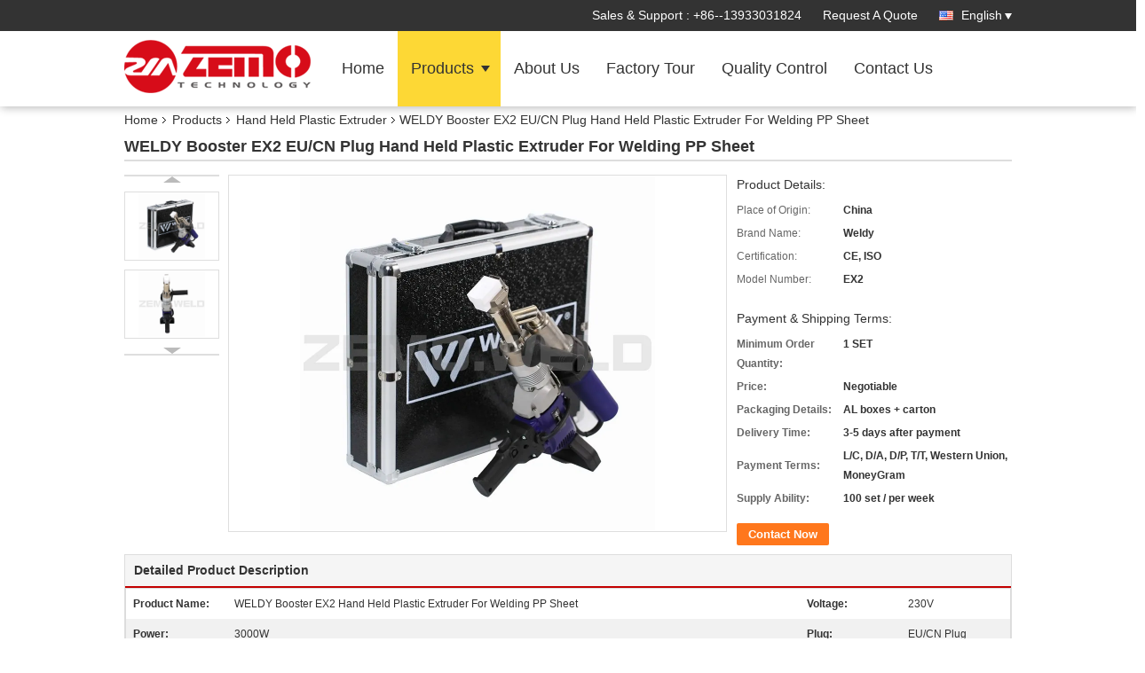

--- FILE ---
content_type: text/css
request_url: https://www.butt-fusionwelding.com/??/images/global.css,/photo/butt-fusionwelding/sitetpl/style/common.css?ver=1735542589
body_size: 43259
content:
@font-face{font-family:'Glyphicons Halflings';src:url('/images/fonts/glyphicons-halflings-regular.eot');src:url('/images/fonts/glyphicons-halflings-regular.eot?#iefix') format('embedded-opentype'),url('/images/fonts/glyphicons-halflings-regular.woff') format('woff'),url('/images/fonts/glyphicons-halflings-regular.ttf') format('truetype'),url('/images/fonts/glyphicons-halflings-regular.svg#glyphicons_halflingsregular') format('svg');font-display: swap;}.glyphicon{position:relative;top:1px;display:inline-block;font-family:'Glyphicons Halflings';font-style:normal;font-weight:normal;line-height:1;-webkit-font-smoothing:antialiased;-moz-osx-font-smoothing:grayscale}.glyphicon-asterisk:before{content:"\2a"}.glyphicon-plus:before{content:"\2b"}.glyphicon-euro:before,.glyphicon-eur:before{content:"\20ac"}.glyphicon-minus:before{content:"\2212"}.glyphicon-cloud:before{content:"\2601"}.glyphicon-envelope:before{content:"\2709"}.glyphicon-pencil:before{content:"\270f"}.glyphicon-glass:before{content:"\e001"}.glyphicon-music:before{content:"\e002"}.glyphicon-search:before{content:"\e003"}.glyphicon-heart:before{content:"\e005"}.glyphicon-star:before{content:"\e006"}.glyphicon-star-empty:before{content:"\e007"}.glyphicon-user:before{content:"\e008"}.glyphicon-film:before{content:"\e009"}.glyphicon-th-large:before{content:"\e010"}.glyphicon-th:before{content:"\e011"}.glyphicon-th-list:before{content:"\e012"}.glyphicon-ok:before{content:"\e013"}.glyphicon-remove:before{content:"\e014"}.glyphicon-zoom-in:before{content:"\e015"}.glyphicon-zoom-out:before{content:"\e016"}.glyphicon-off:before{content:"\e017"}.glyphicon-signal:before{content:"\e018"}.glyphicon-cog:before{content:"\e019"}.glyphicon-trash:before{content:"\e020"}.glyphicon-home:before{content:"\e021"}.glyphicon-file:before{content:"\e022"}.glyphicon-time:before{content:"\e023"}.glyphicon-road:before{content:"\e024"}.glyphicon-download-alt:before{content:"\e025"}.glyphicon-download:before{content:"\e026"}.glyphicon-upload:before{content:"\e027"}.glyphicon-inbox:before{content:"\e028"}.glyphicon-play-circle:before{content:"\e029"}.glyphicon-repeat:before{content:"\e030"}.glyphicon-refresh:before{content:"\e031"}.glyphicon-list-alt:before{content:"\e032"}.glyphicon-lock:before{content:"\e033"}.glyphicon-flag:before{content:"\e034"}.glyphicon-headphones:before{content:"\e035"}.glyphicon-volume-off:before{content:"\e036"}.glyphicon-volume-down:before{content:"\e037"}.glyphicon-volume-up:before{content:"\e038"}.glyphicon-qrcode:before{content:"\e039"}.glyphicon-barcode:before{content:"\e040"}.glyphicon-tag:before{content:"\e041"}.glyphicon-tags:before{content:"\e042"}.glyphicon-book:before{content:"\e043"}.glyphicon-bookmark:before{content:"\e044"}.glyphicon-print:before{content:"\e045"}.glyphicon-camera:before{content:"\e046"}.glyphicon-font:before{content:"\e047"}.glyphicon-bold:before{content:"\e048"}.glyphicon-italic:before{content:"\e049"}.glyphicon-text-height:before{content:"\e050"}.glyphicon-text-width:before{content:"\e051"}.glyphicon-align-left:before{content:"\e052"}.glyphicon-align-center:before{content:"\e053"}.glyphicon-align-right:before{content:"\e054"}.glyphicon-align-justify:before{content:"\e055"}.glyphicon-list:before{content:"\e056"}.glyphicon-indent-left:before{content:"\e057"}.glyphicon-indent-right:before{content:"\e058"}.glyphicon-facetime-video:before{content:"\e059"}.glyphicon-picture:before{content:"\e060"}.glyphicon-map-marker:before{content:"\e062"}.glyphicon-adjust:before{content:"\e063"}.glyphicon-tint:before{content:"\e064"}.glyphicon-edit:before{content:"\e065"}.glyphicon-share:before{content:"\e066"}.glyphicon-check:before{content:"\e067"}.glyphicon-move:before{content:"\e068"}.glyphicon-step-backward:before{content:"\e069"}.glyphicon-fast-backward:before{content:"\e070"}.glyphicon-backward:before{content:"\e071"}.glyphicon-play:before{content:"\e072"}.glyphicon-pause:before{content:"\e073"}.glyphicon-stop:before{content:"\e074"}.glyphicon-forward:before{content:"\e075"}.glyphicon-fast-forward:before{content:"\e076"}.glyphicon-step-forward:before{content:"\e077"}.glyphicon-eject:before{content:"\e078"}.glyphicon-chevron-left:before{content:"\e079"}.glyphicon-chevron-right:before{content:"\e080"}.glyphicon-plus-sign:before{content:"\e081"}.glyphicon-minus-sign:before{content:"\e082"}.glyphicon-remove-sign:before{content:"\e083"}.glyphicon-ok-sign:before{content:"\e084"}.glyphicon-question-sign:before{content:"\e085"}.glyphicon-info-sign:before{content:"\e086"}.glyphicon-screenshot:before{content:"\e087"}.glyphicon-remove-circle:before{content:"\e088"}.glyphicon-ok-circle:before{content:"\e089"}.glyphicon-ban-circle:before{content:"\e090"}.glyphicon-arrow-left:before{content:"\e091"}.glyphicon-arrow-right:before{content:"\e092"}.glyphicon-arrow-up:before{content:"\e093"}.glyphicon-arrow-down:before{content:"\e094"}.glyphicon-share-alt:before{content:"\e095"}.glyphicon-resize-full:before{content:"\e096"}.glyphicon-resize-small:before{content:"\e097"}.glyphicon-exclamation-sign:before{content:"\e101"}.glyphicon-gift:before{content:"\e102"}.glyphicon-leaf:before{content:"\e103"}.glyphicon-fire:before{content:"\e104"}.glyphicon-eye-open:before{content:"\e105"}.glyphicon-eye-close:before{content:"\e106"}.glyphicon-warning-sign:before{content:"\e107"}.glyphicon-plane:before{content:"\e108"}.glyphicon-calendar:before{content:"\e109"}.glyphicon-random:before{content:"\e110"}.glyphicon-comment:before{content:"\e111"}.glyphicon-magnet:before{content:"\e112"}.glyphicon-chevron-up:before{content:"\e113"}.glyphicon-chevron-down:before{content:"\e114"}.glyphicon-retweet:before{content:"\e115"}.glyphicon-shopping-cart:before{content:"\e116"}.glyphicon-folder-close:before{content:"\e117"}.glyphicon-folder-open:before{content:"\e118"}.glyphicon-resize-vertical:before{content:"\e119"}.glyphicon-resize-horizontal:before{content:"\e120"}.glyphicon-hdd:before{content:"\e121"}.glyphicon-bullhorn:before{content:"\e122"}.glyphicon-bell:before{content:"\e123"}.glyphicon-certificate:before{content:"\e124"}.glyphicon-thumbs-up:before{content:"\e125"}.glyphicon-thumbs-down:before{content:"\e126"}.glyphicon-hand-right:before{content:"\e127"}.glyphicon-hand-left:before{content:"\e128"}.glyphicon-hand-up:before{content:"\e129"}.glyphicon-hand-down:before{content:"\e130"}.glyphicon-circle-arrow-right:before{content:"\e131"}.glyphicon-circle-arrow-left:before{content:"\e132"}.glyphicon-circle-arrow-up:before{content:"\e133"}.glyphicon-circle-arrow-down:before{content:"\e134"}.glyphicon-globe:before{content:"\e135"}.glyphicon-wrench:before{content:"\e136"}.glyphicon-tasks:before{content:"\e137"}.glyphicon-filter:before{content:"\e138"}.glyphicon-briefcase:before{content:"\e139"}.glyphicon-fullscreen:before{content:"\e140"}.glyphicon-dashboard:before{content:"\e141"}.glyphicon-paperclip:before{content:"\e142"}.glyphicon-heart-empty:before{content:"\e143"}.glyphicon-link:before{content:"\e144"}.glyphicon-phone:before{content:"\e145"}.glyphicon-pushpin:before{content:"\e146"}.glyphicon-usd:before{content:"\e148"}.glyphicon-gbp:before{content:"\e149"}.glyphicon-sort:before{content:"\e150"}.glyphicon-sort-by-alphabet:before{content:"\e151"}.glyphicon-sort-by-alphabet-alt:before{content:"\e152"}.glyphicon-sort-by-order:before{content:"\e153"}.glyphicon-sort-by-order-alt:before{content:"\e154"}.glyphicon-sort-by-attributes:before{content:"\e155"}.glyphicon-sort-by-attributes-alt:before{content:"\e156"}.glyphicon-unchecked:before{content:"\e157"}.glyphicon-expand:before{content:"\e158"}.glyphicon-collapse-down:before{content:"\e159"}.glyphicon-collapse-up:before{content:"\e160"}.glyphicon-log-in:before{content:"\e161"}.glyphicon-flash:before{content:"\e162"}.glyphicon-log-out:before{content:"\e163"}.glyphicon-new-window:before{content:"\e164"}.glyphicon-record:before{content:"\e165"}.glyphicon-save:before{content:"\e166"}.glyphicon-open:before{content:"\e167"}.glyphicon-saved:before{content:"\e168"}.glyphicon-import:before{content:"\e169"}.glyphicon-export:before{content:"\e170"}.glyphicon-send:before{content:"\e171"}.glyphicon-floppy-disk:before{content:"\e172"}.glyphicon-floppy-saved:before{content:"\e173"}.glyphicon-floppy-remove:before{content:"\e174"}.glyphicon-floppy-save:before{content:"\e175"}.glyphicon-floppy-open:before{content:"\e176"}.glyphicon-credit-card:before{content:"\e177"}.glyphicon-transfer:before{content:"\e178"}.glyphicon-cutlery:before{content:"\e179"}.glyphicon-header:before{content:"\e180"}.glyphicon-compressed:before{content:"\e181"}.glyphicon-earphone:before{content:"\e182"}.glyphicon-phone-alt:before{content:"\e183"}.glyphicon-tower:before{content:"\e184"}.glyphicon-stats:before{content:"\e185"}.glyphicon-sd-video:before{content:"\e186"}.glyphicon-hd-video:before{content:"\e187"}.glyphicon-subtitles:before{content:"\e188"}.glyphicon-sound-stereo:before{content:"\e189"}.glyphicon-sound-dolby:before{content:"\e190"}.glyphicon-sound-5-1:before{content:"\e191"}.glyphicon-sound-6-1:before{content:"\e192"}.glyphicon-sound-7-1:before{content:"\e193"}.glyphicon-copyright-mark:before{content:"\e194"}.glyphicon-registration-mark:before{content:"\e195"}.glyphicon-cloud-download:before{content:"\e197"}.glyphicon-cloud-upload:before{content:"\e198"}.glyphicon-tree-conifer:before{content:"\e199"}.glyphicon-tree-deciduous:before{content:"\e200"}.glyphicon-cd:before{content:"\e201"}.glyphicon-save-file:before{content:"\e202"}.glyphicon-open-file:before{content:"\e203"}.glyphicon-level-up:before{content:"\e204"}.glyphicon-copy:before{content:"\e205"}.glyphicon-paste:before{content:"\e206"}.glyphicon-alert:before{content:"\e209"}.glyphicon-equalizer:before{content:"\e210"}.glyphicon-king:before{content:"\e211"}.glyphicon-queen:before{content:"\e212"}.glyphicon-pawn:before{content:"\e213"}.glyphicon-bishop:before{content:"\e214"}.glyphicon-knight:before{content:"\e215"}.glyphicon-baby-formula:before{content:"\e216"}.glyphicon-tent:before{content:"\26fa"}.glyphicon-blackboard:before{content:"\e218"}.glyphicon-bed:before{content:"\e219"}.glyphicon-apple:before{content:"\f8ff"}.glyphicon-erase:before{content:"\e221"}.glyphicon-hourglass:before{content:"\231b"}.glyphicon-lamp:before{content:"\e223"}.glyphicon-duplicate:before{content:"\e224"}.glyphicon-piggy-bank:before{content:"\e225"}.glyphicon-scissors:before{content:"\e226"}.glyphicon-bitcoin:before{content:"\e227"}.glyphicon-btc:before{content:"\e227"}.glyphicon-xbt:before{content:"\e227"}.glyphicon-yen:before{content:"\00a5"}.glyphicon-jpy:before{content:"\00a5"}.glyphicon-ruble:before{content:"\20bd"}.glyphicon-rub:before{content:"\20bd"}.glyphicon-scale:before{content:"\e230"}.glyphicon-ice-lolly:before{content:"\e231"}.glyphicon-ice-lolly-tasted:before{content:"\e232"}.glyphicon-education:before{content:"\e233"}.glyphicon-option-horizontal:before{content:"\e234"}.glyphicon-option-vertical:before{content:"\e235"}.glyphicon-menu-hamburger:before{content:"\e236"}.glyphicon-modal-window:before{content:"\e237"}.glyphicon-oil:before{content:"\e238"}.glyphicon-grain:before{content:"\e239"}.glyphicon-sunglasses:before{content:"\e240"}.glyphicon-text-size:before{content:"\e241"}.glyphicon-text-color:before{content:"\e242"}.glyphicon-text-background:before{content:"\e243"}.glyphicon-object-align-top:before{content:"\e244"}.glyphicon-object-align-bottom:before{content:"\e245"}.glyphicon-object-align-horizontal:before{content:"\e246"}.glyphicon-object-align-left:before{content:"\e247"}.glyphicon-object-align-vertical:before{content:"\e248"}.glyphicon-object-align-right:before{content:"\e249"}.glyphicon-triangle-right:before{content:"\e250"}.glyphicon-triangle-left:before{content:"\e251"}.glyphicon-triangle-bottom:before{content:"\e252"}.glyphicon-triangle-top:before{content:"\e253"}.glyphicon-console:before{content:"\e254"}.glyphicon-superscript:before{content:"\e255"}.glyphicon-subscript:before{content:"\e256"}.glyphicon-menu-left:before{content:"\e257"}.glyphicon-menu-right:before{content:"\e258"}.glyphicon-menu-down:before{content:"\e259"}.glyphicon-menu-up:before{content:"\e260"}@font-face{font-family:'Glyphicons Halflings';src:url('/images/fonts/glyphicons-halflings-regular.eot');src:url('/images/fonts/glyphicons-halflings-regular.eot?#iefix') format('embedded-opentype'),url('/images/fonts/glyphicons-halflings-regular.woff') format('woff'),url('/images/fonts/glyphicons-halflings-regular.ttf') format('truetype'),url('/images/fonts/glyphicons-halflings-regular.svg#glyphicons_halflingsregular') format('svg');font-display:swap}.glyphicon{position:relative;top:1px;display:inline-block;font-family:'Glyphicons Halflings';font-style:normal;font-weight:normal;line-height:1;-webkit-font-smoothing:antialiased;-moz-osx-font-smoothing:grayscale}.glyphicon-asterisk:before{content:"\2a"}.glyphicon-plus:before{content:"\2b"}.glyphicon-euro:before,.glyphicon-eur:before{content:"\20ac"}.glyphicon-minus:before{content:"\2212"}.glyphicon-cloud:before{content:"\2601"}.glyphicon-envelope:before{content:"\2709"}.glyphicon-pencil:before{content:"\270f"}.glyphicon-glass:before{content:"\e001"}.glyphicon-music:before{content:"\e002"}.glyphicon-search:before{content:"\e003"}.glyphicon-heart:before{content:"\e005"}.glyphicon-star:before{content:"\e006"}.glyphicon-star-empty:before{content:"\e007"}.glyphicon-user:before{content:"\e008"}.glyphicon-film:before{content:"\e009"}.glyphicon-th-large:before{content:"\e010"}.glyphicon-th:before{content:"\e011"}.glyphicon-th-list:before{content:"\e012"}.glyphicon-ok:before{content:"\e013"}.glyphicon-remove:before{content:"\e014"}.glyphicon-zoom-in:before{content:"\e015"}.glyphicon-zoom-out:before{content:"\e016"}.glyphicon-off:before{content:"\e017"}.glyphicon-signal:before{content:"\e018"}.glyphicon-cog:before{content:"\e019"}.glyphicon-trash:before{content:"\e020"}.glyphicon-home:before{content:"\e021"}.glyphicon-file:before{content:"\e022"}.glyphicon-time:before{content:"\e023"}.glyphicon-road:before{content:"\e024"}.glyphicon-download-alt:before{content:"\e025"}.glyphicon-download:before{content:"\e026"}.glyphicon-upload:before{content:"\e027"}.glyphicon-inbox:before{content:"\e028"}.glyphicon-play-circle:before{content:"\e029"}.glyphicon-repeat:before{content:"\e030"}.glyphicon-refresh:before{content:"\e031"}.glyphicon-list-alt:before{content:"\e032"}.glyphicon-lock:before{content:"\e033"}.glyphicon-flag:before{content:"\e034"}.glyphicon-headphones:before{content:"\e035"}.glyphicon-volume-off:before{content:"\e036"}.glyphicon-volume-down:before{content:"\e037"}.glyphicon-volume-up:before{content:"\e038"}.glyphicon-qrcode:before{content:"\e039"}.glyphicon-barcode:before{content:"\e040"}.glyphicon-tag:before{content:"\e041"}.glyphicon-tags:before{content:"\e042"}.glyphicon-book:before{content:"\e043"}.glyphicon-bookmark:before{content:"\e044"}.glyphicon-print:before{content:"\e045"}.glyphicon-camera:before{content:"\e046"}.glyphicon-font:before{content:"\e047"}.glyphicon-bold:before{content:"\e048"}.glyphicon-italic:before{content:"\e049"}.glyphicon-text-height:before{content:"\e050"}.glyphicon-text-width:before{content:"\e051"}.glyphicon-align-left:before{content:"\e052"}.glyphicon-align-center:before{content:"\e053"}.glyphicon-align-right:before{content:"\e054"}.glyphicon-align-justify:before{content:"\e055"}.glyphicon-list:before{content:"\e056"}.glyphicon-indent-left:before{content:"\e057"}.glyphicon-indent-right:before{content:"\e058"}.glyphicon-facetime-video:before{content:"\e059"}.glyphicon-picture:before{content:"\e060"}.glyphicon-map-marker:before{content:"\e062"}.glyphicon-adjust:before{content:"\e063"}.glyphicon-tint:before{content:"\e064"}.glyphicon-edit:before{content:"\e065"}.glyphicon-share:before{content:"\e066"}.glyphicon-check:before{content:"\e067"}.glyphicon-move:before{content:"\e068"}.glyphicon-step-backward:before{content:"\e069"}.glyphicon-fast-backward:before{content:"\e070"}.glyphicon-backward:before{content:"\e071"}.glyphicon-play:before{content:"\e072"}.glyphicon-pause:before{content:"\e073"}.glyphicon-stop:before{content:"\e074"}.glyphicon-forward:before{content:"\e075"}.glyphicon-fast-forward:before{content:"\e076"}.glyphicon-step-forward:before{content:"\e077"}.glyphicon-eject:before{content:"\e078"}.glyphicon-chevron-left:before{content:"\e079"}.glyphicon-chevron-right:before{content:"\e080"}.glyphicon-plus-sign:before{content:"\e081"}.glyphicon-minus-sign:before{content:"\e082"}.glyphicon-remove-sign:before{content:"\e083"}.glyphicon-ok-sign:before{content:"\e084"}.glyphicon-question-sign:before{content:"\e085"}.glyphicon-info-sign:before{content:"\e086"}.glyphicon-screenshot:before{content:"\e087"}.glyphicon-remove-circle:before{content:"\e088"}.glyphicon-ok-circle:before{content:"\e089"}.glyphicon-ban-circle:before{content:"\e090"}.glyphicon-arrow-left:before{content:"\e091"}.glyphicon-arrow-right:before{content:"\e092"}.glyphicon-arrow-up:before{content:"\e093"}.glyphicon-arrow-down:before{content:"\e094"}.glyphicon-share-alt:before{content:"\e095"}.glyphicon-resize-full:before{content:"\e096"}.glyphicon-resize-small:before{content:"\e097"}.glyphicon-exclamation-sign:before{content:"\e101"}.glyphicon-gift:before{content:"\e102"}.glyphicon-leaf:before{content:"\e103"}.glyphicon-fire:before{content:"\e104"}.glyphicon-eye-open:before{content:"\e105"}.glyphicon-eye-close:before{content:"\e106"}.glyphicon-warning-sign:before{content:"\e107"}.glyphicon-plane:before{content:"\e108"}.glyphicon-calendar:before{content:"\e109"}.glyphicon-random:before{content:"\e110"}.glyphicon-comment:before{content:"\e111"}.glyphicon-magnet:before{content:"\e112"}.glyphicon-chevron-up:before{content:"\e113"}.glyphicon-chevron-down:before{content:"\e114"}.glyphicon-retweet:before{content:"\e115"}.glyphicon-shopping-cart:before{content:"\e116"}.glyphicon-folder-close:before{content:"\e117"}.glyphicon-folder-open:before{content:"\e118"}.glyphicon-resize-vertical:before{content:"\e119"}.glyphicon-resize-horizontal:before{content:"\e120"}.glyphicon-hdd:before{content:"\e121"}.glyphicon-bullhorn:before{content:"\e122"}.glyphicon-bell:before{content:"\e123"}.glyphicon-certificate:before{content:"\e124"}.glyphicon-thumbs-up:before{content:"\e125"}.glyphicon-thumbs-down:before{content:"\e126"}.glyphicon-hand-right:before{content:"\e127"}.glyphicon-hand-left:before{content:"\e128"}.glyphicon-hand-up:before{content:"\e129"}.glyphicon-hand-down:before{content:"\e130"}.glyphicon-circle-arrow-right:before{content:"\e131"}.glyphicon-circle-arrow-left:before{content:"\e132"}.glyphicon-circle-arrow-up:before{content:"\e133"}.glyphicon-circle-arrow-down:before{content:"\e134"}.glyphicon-globe:before{content:"\e135"}.glyphicon-wrench:before{content:"\e136"}.glyphicon-tasks:before{content:"\e137"}.glyphicon-filter:before{content:"\e138"}.glyphicon-briefcase:before{content:"\e139"}.glyphicon-fullscreen:before{content:"\e140"}.glyphicon-dashboard:before{content:"\e141"}.glyphicon-paperclip:before{content:"\e142"}.glyphicon-heart-empty:before{content:"\e143"}.glyphicon-link:before{content:"\e144"}.glyphicon-phone:before{content:"\e145"}.glyphicon-pushpin:before{content:"\e146"}.glyphicon-usd:before{content:"\e148"}.glyphicon-gbp:before{content:"\e149"}.glyphicon-sort:before{content:"\e150"}.glyphicon-sort-by-alphabet:before{content:"\e151"}.glyphicon-sort-by-alphabet-alt:before{content:"\e152"}.glyphicon-sort-by-order:before{content:"\e153"}.glyphicon-sort-by-order-alt:before{content:"\e154"}.glyphicon-sort-by-attributes:before{content:"\e155"}.glyphicon-sort-by-attributes-alt:before{content:"\e156"}.glyphicon-unchecked:before{content:"\e157"}.glyphicon-expand:before{content:"\e158"}.glyphicon-collapse-down:before{content:"\e159"}.glyphicon-collapse-up:before{content:"\e160"}.glyphicon-log-in:before{content:"\e161"}.glyphicon-flash:before{content:"\e162"}.glyphicon-log-out:before{content:"\e163"}.glyphicon-new-window:before{content:"\e164"}.glyphicon-record:before{content:"\e165"}.glyphicon-save:before{content:"\e166"}.glyphicon-open:before{content:"\e167"}.glyphicon-saved:before{content:"\e168"}.glyphicon-import:before{content:"\e169"}.glyphicon-export:before{content:"\e170"}.glyphicon-send:before{content:"\e171"}.glyphicon-floppy-disk:before{content:"\e172"}.glyphicon-floppy-saved:before{content:"\e173"}.glyphicon-floppy-remove:before{content:"\e174"}.glyphicon-floppy-save:before{content:"\e175"}.glyphicon-floppy-open:before{content:"\e176"}.glyphicon-credit-card:before{content:"\e177"}.glyphicon-transfer:before{content:"\e178"}.glyphicon-cutlery:before{content:"\e179"}.glyphicon-header:before{content:"\e180"}.glyphicon-compressed:before{content:"\e181"}.glyphicon-earphone:before{content:"\e182"}.glyphicon-phone-alt:before{content:"\e183"}.glyphicon-tower:before{content:"\e184"}.glyphicon-stats:before{content:"\e185"}.glyphicon-sd-video:before{content:"\e186"}.glyphicon-hd-video:before{content:"\e187"}.glyphicon-subtitles:before{content:"\e188"}.glyphicon-sound-stereo:before{content:"\e189"}.glyphicon-sound-dolby:before{content:"\e190"}.glyphicon-sound-5-1:before{content:"\e191"}.glyphicon-sound-6-1:before{content:"\e192"}.glyphicon-sound-7-1:before{content:"\e193"}.glyphicon-copyright-mark:before{content:"\e194"}.glyphicon-registration-mark:before{content:"\e195"}.glyphicon-cloud-download:before{content:"\e197"}.glyphicon-cloud-upload:before{content:"\e198"}.glyphicon-tree-conifer:before{content:"\e199"}.glyphicon-tree-deciduous:before{content:"\e200"}.glyphicon-cd:before{content:"\e201"}.glyphicon-save-file:before{content:"\e202"}.glyphicon-open-file:before{content:"\e203"}.glyphicon-level-up:before{content:"\e204"}.glyphicon-copy:before{content:"\e205"}.glyphicon-paste:before{content:"\e206"}.glyphicon-alert:before{content:"\e209"}.glyphicon-equalizer:before{content:"\e210"}.glyphicon-king:before{content:"\e211"}.glyphicon-queen:before{content:"\e212"}.glyphicon-pawn:before{content:"\e213"}.glyphicon-bishop:before{content:"\e214"}.glyphicon-knight:before{content:"\e215"}.glyphicon-baby-formula:before{content:"\e216"}.glyphicon-tent:before{content:"\26fa"}.glyphicon-blackboard:before{content:"\e218"}.glyphicon-bed:before{content:"\e219"}.glyphicon-apple:before{content:"\f8ff"}.glyphicon-erase:before{content:"\e221"}.glyphicon-hourglass:before{content:"\231b"}.glyphicon-lamp:before{content:"\e223"}.glyphicon-duplicate:before{content:"\e224"}.glyphicon-piggy-bank:before{content:"\e225"}.glyphicon-scissors:before{content:"\e226"}.glyphicon-bitcoin:before{content:"\e227"}.glyphicon-btc:before{content:"\e227"}.glyphicon-xbt:before{content:"\e227"}.glyphicon-yen:before{content:"\00a5"}.glyphicon-jpy:before{content:"\00a5"}.glyphicon-ruble:before{content:"\20bd"}.glyphicon-rub:before{content:"\20bd"}.glyphicon-scale:before{content:"\e230"}.glyphicon-ice-lolly:before{content:"\e231"}.glyphicon-ice-lolly-tasted:before{content:"\e232"}.glyphicon-education:before{content:"\e233"}.glyphicon-option-horizontal:before{content:"\e234"}.glyphicon-option-vertical:before{content:"\e235"}.glyphicon-menu-hamburger:before{content:"\e236"}.glyphicon-modal-window:before{content:"\e237"}.glyphicon-oil:before{content:"\e238"}.glyphicon-grain:before{content:"\e239"}.glyphicon-sunglasses:before{content:"\e240"}.glyphicon-text-size:before{content:"\e241"}.glyphicon-text-color:before{content:"\e242"}.glyphicon-text-background:before{content:"\e243"}.glyphicon-object-align-top:before{content:"\e244"}.glyphicon-object-align-bottom:before{content:"\e245"}.glyphicon-object-align-horizontal:before{content:"\e246"}.glyphicon-object-align-left:before{content:"\e247"}.glyphicon-object-align-vertical:before{content:"\e248"}.glyphicon-object-align-right:before{content:"\e249"}.glyphicon-triangle-right:before{content:"\e250"}.glyphicon-triangle-left:before{content:"\e251"}.glyphicon-triangle-bottom:before{content:"\e252"}.glyphicon-triangle-top:before{content:"\e253"}.glyphicon-console:before{content:"\e254"}.glyphicon-superscript:before{content:"\e255"}.glyphicon-subscript:before{content:"\e256"}.glyphicon-menu-left:before{content:"\e257"}.glyphicon-menu-right:before{content:"\e258"}.glyphicon-menu-down:before{content:"\e259"}.glyphicon-menu-up:before{content:"\e260"}.footer_webim{position:fixed;right:34px;z-index:999;cursor:pointer;top:60%;-webkit-transform:translateY(-50%);-moz-transform:translateY(-50%);-ms-transform:translateY(-50%);-o-transform:translateY(-50%);transform:translateY(-50%)}.footer_webim .chat-button-content{position:relative;width:80px;height:80px}.footer_webim .chat-button-content:after{content:"chat now";position:absolute;width:80px;height:33px;background:url(/images/chat-hover.png) no-repeat;background-size:100% 100%;left:-50px;top:-30px;font-size:10px;color:#fff;text-transform:capitalize;text-align:center;line-height:26px;opacity:0;visibility:hidden;line-height:26px;-webkit-transition:opacity .2s ease;-moz-transition:opacity .2s ease;-o-transition:opacity .2s ease;-ms-transition:opacity .2s ease;transition:opacity .2s ease}.footer_webim:hover .chat-button-content:after{opacity:1;visibility:visible}.footer_webim .chat-button{position:absolute;width:80px;height:80px;background:url(/images/chat-btn.png) no-repeat;background-size:100% 100%;border-radius:50%}.f_aboutus_more .title{font-size:28px;padding:50px 0 50px 0;font-weight:bold;text-align:center;color:#fff;background-color:#c30000}.f_aboutus_more .box_width{background-color:#c30000;padding:0 0 100px 0}.f_aboutus_more .box{width:1000px;margin:0 auto}.f_aboutus_more .box dl{float:left;width:25%;text-align:center}.f_aboutus_more .box dl dt{font-size:60px;margin-bottom:40px}.f_aboutus_more .box dl dt .glyphicon{display:inline-block;background-color:#f29c9f;width:100px;height:100px;line-height:100px;border:3px solid #fff;border-radius:999px;color:#fff}.f_aboutus_more .box dl dd a{color:#fff;font-size:18px;font-weight:bold}.f_aboutus_more .zan{font-size:60px;text-align:center;margin-top:-60px}.f_aboutus_more .zan .glyphicon{display:inline-block;background-color:#f29c9f;width:100px;height:100px;line-height:100px;border:5px solid #fff;border-radius:999px;color:#fff}.f_aboutus_more .animated{-webkit-animation-duration:1s;animation-duration:1s;-webkit-animation-fill-mode:both;animation-fill-mode:both}@-webkit-keyframes bounce{0%,100%,20%,50%,80%{-webkit-transform:translateY(0);transform:translateY(0)}40%{-webkit-transform:translateY(-30px);transform:translateY(-30px)}60%{-webkit-transform:translateY(-15px);transform:translateY(-15px)}}@keyframes bounce{0%,100%,20%,50%,80%{-webkit-transform:translateY(0);-ms-transform:translateY(0);transform:translateY(0)}40%{-webkit-transform:translateY(-30px);-ms-transform:translateY(-30px);transform:translateY(-30px)}60%{-webkit-transform:translateY(-15px);-ms-transform:translateY(-15px);transform:translateY(-15px)}}.f_aboutus_more .bounce{-webkit-animation-name:bounce;animation-name:bounce}.f_categories_alone{padding-top:8px;float:left}:root .f_categories_alone{filter:none}.f_categories_alone table{height:31px;margin-left:100px}.f_categories_alone #input_select{width:143px;height:20px;margin:0 5px;border:#7f9db9 solid 1px;position:relative}.f_categories_alone #input_select dl{overflow:hidden;width:143px;background:#fff;padding:0;margin:0;position:absolute;left:0;top:0;z-index:99}.f_categories_alone #input_select dt{height:20px;line-height:20px;overflow:hidden}.f_categories_alone #input_select dt input{font-size:12px;line-height:20px;width:110px;overflow:hidden;border:0;padding-right:30px;padding-left:4px;background:#fff url(/images/blue_mod.png) no-repeat 118px -26px;font-family:arial;float:left;cursor:pointer}.f_categories_alone #input_select dt input:hover{background:#fff url(/images/blue_mod.png) no-repeat 118px -47px}.f_categories_alone #input_select dd{overflow:hidden;display:none;margin-left:0;padding:0 5px;width:134px;background:#fff}.f_categories_alone #input_select dd a{font-size:12px;display:block;border-bottom:#e7f3ff solid 1px;line-height:16px;padding:5px 0}.f_categories_alone #input_select dl:hover,#shortcut .hover dl{left:-1px;top:-1px;width:143px;border:#7f9db9 solid 1px}.f_categories_alone #input_select dl:hover dd,#shortcut .hover dd{display:block}.f_category_group3{width:1000px;margin:0 auto}.f_category_group3 .pro_box table{width:100%;border-spacing:15px}.f_category_group3 table td{position:relative;width:25%;padding:15px 10px;text-align:center;background:#f5f5f5;-webkit-transition:all .5s ease;-moz-transition:all .3s ease;-o-transition:all .5s ease;transition:all .5s ease}.f_category_group3 table td img{max-width:140px;max-height:100px;overflow:hidden;-webkit-transition:all .3s ease;-moz-transition:all .3s ease;-o-transition:all .3s ease;transition:all .3s ease}.f_category_group3 .img_box{overflow:hidden;width:25%;position:relative;vertical-align:middle;text-align:center;margin:0 auto;z-index:10}.f_category_group3 .img_box a{height:100px;width:182px;display:table-cell;text-align:center;vertical-align:middle}.f_category_group3 table td:hover .img_box img{-webkit-transform:scale(1.2);-ms-transform:scale(1.2);transform:scale(1.2)}.f_category_group3 .img_box .op_top{position:absolute;width:85%;height:100%;background:#000;left:7.5%;top:0;opacity:0}.f_category_group3 .item_box:hover .op_top{opacity:.3}.f_category_group3 .pro_box .text_p{color:#c30000;font-size:16px;font-weight:bold}.f_category_group3 table td:hover{background:0;-webkit-box-shadow:inset 0 0 0 5px #f29c9f;-moz-box-shadow:inset 0 0 0 5px{color_amin3};box-shadow:inset 0 0 0 5px #f29c9f}.f_category_group3 table td p{color:#fff;line-height:1.5em;font-size:14px;height:40px;overflow:hidden;transition:all .3s}.f_category_group3 .anchor_box{width:100%;text-align:center;margin:10px 0;height:34px}.f_category_group3 .anchor_box a{display:inline-block;background:#333;width:8px;border-radius:5px;height:8px;margin:0 6px;cursor:pointer}.f_category_group3 .anchor_box .on,.f_category_group3 .anchor_box a:hover{background:#ff842d}.f_certificate_lin4{width:1000px;margin:0 auto}.f_certificate_lin4 .title{font-size:28px;padding:50px 0;font-weight:bold;text-align:center;color:#c30000}.f_certificate_lin4 .imgs{text-align:center}.f_certificate_lin4 .imgs img{padding:0 20px 20px 20px;max-width:180px;max-height:270px;width:180px\9}.f_certificate_lin4 p{font-size:14px;margin-bottom:50px;text-align:center}.f_company_intro_all{width:1000px;margin:0 auto;text-transform:capitalize}.f_company_intro_all .title{font-size:28px;padding:40px 0 50px 0;font-weight:bold;text-align:center;color:#c30000}.f_company_intro_all .p_txt{line-height:1.5em;font-size:14px;margin-bottom:20px}.f_company_intro_all p{line-height:2em;font-size:14px}.f_company_intro_all .YouTuBe_Box_Iframe{width:533px}.f_company_intro_all .p_txt li{list-style:initial}.f_company_nointroV2{width:1000px;margin:0 auto 20px auto}.f_company_nointroV2 .tit{text-align:center;color:#c30000;font-size:28px;text-transform:capitalize;padding:40px 0 50px 0;font-weight:bold}.f_company_nointroV2 .box{border-top:1px solid #c30000;padding:15px 10px}.f_company_nointroV2 .box_left{float:left;width:510px;padding:0 15px;border-right:1px solid #ccc;min-height:300px}.f_company_nointroV2 .box_left img{max-width:100%;height:auto !important}.f_company_nointroV2 .box_left p{padding:5px 0;line-height:2em;font-size:14px}.f_company_nointroV2 .box_right{float:right;width:400px;padding:10px 10px 0 10px}.f_company_nointroV2 .img_wrap{width:400px;height:250px;display:table-cell;text-align:center;vertical-align:bottom}.f_company_nointroV2 .img_wrap img{max-width:400px;max-height:250px;width:400px\9;display:none;margin:0 auto}.f_company_nointroV2 .img_wrap img.cur{display:block}.f_company_nointroV2 .tab li{float:left;border:1px solid #ccc;margin-right:10px;cursor:pointer;margin-bottom:-2px;background-color:#f5f5f5;border-bottom:1px solid #c30000}.f_company_nointroV2 .tab li span{display:inline-block;padding:0 15px;height:30px;line-height:30px;font-size:16px;font-weight:bold}.f_company_nointroV2 .tab li.cur{border:1px solid #c30000;border-bottom:1px solid #fff;border-top:2px solid #c30000;background-color:#fff;color:#c30000}.f_company_nointroV2 .page{background-color:#ccc;height:30px;padding-right:5px;text-align:right}.f_company_nointroV2 .page span{display:inline-block;padding:1px 5px;border:1px solid #999;background-color:#fff;margin:2px 0 0 5px;cursor:pointer}.f_company_nointroV2 .page span.cur{background:0;border:1px solid #c30000;color:#c30000}.f_company_nointroV2 .no-company-general-local-video{width:100%;position:relative}.f_company_nointroV2 .no-company-general-local-video:hover .no-company-general-button{display:block}.f_company_nointroV2 .no-company-general-local-video .no-company-general-video{text-align:center;width:100%;height:280px;line-height:280px}.f_company_nointroV2 .no-company-general-local-video .no-company-general-video video{width:100%;height:100%}.f_company_nointroV2 .no-company-general-local-video .no-company-general-button{line-height:normal;position:absolute;bottom:23%;left:50%;-webkit-transform:translateX(-50%);-moz-transform:translateX(-50%);-ms-transform:translateX(-50%);-o-transform:translateX(-50%);transform:translateX(-50%);background:#555;border-radius:5px;overflow:hidden;font-size:0;display:none}.f_company_nointroV2 .no-company-general-local-video .no-company-general-button .no-company-general-button-item{display:inline-block;font-size:12px;color:#fff;border-radius:5px;text-transform:capitalize;padding:5px 10px;cursor:pointer}.f_company_nointroV2 .no-company-general-local-video .no-company-general-button .no-company-general-button-item.active i{display:none}.f_company_nointroV2 .no-company-general-local-video .no-company-general-button .no-company-general-button-item.active{background:#ff5722}.f_company_nointroV2 .no-company-general-local-video .no-company-general-images{width:423px;height:280px}.f_company_nointroV2 .no-company-general-button span{line-height:normal}.f_company_nointro_video{width:1000px;margin:0 auto 20px auto}.f_company_nointro_video .tit{text-align:center;color:#c30000;font-size:28px;text-transform:capitalize;padding:40px 0 50px 0;font-weight:bold}.f_company_nointro_video .box{border-top:1px solid #c30000;padding:15px 10px}.f_company_nointro_video .box_left{float:left;width:510px;padding:0 15px;border-right:1px solid #ccc;min-height:300px}.f_company_nointro_video .box_left p{padding:5px 0;line-height:2em;font-size:14px}.f_company_nointro_video .box_right{float:right;width:400px;padding:10px 10px 0 10px}.f_company_nointro_video .img_wrap{width:400px;height:250px;display:table-cell;text-align:center;vertical-align:bottom}.f_company_nointro_video .img_wrap img{max-width:400px;max-height:250px;width:400px\9;display:none;margin:0 auto}.f_company_nointro_video .img_wrap img.cur{display:block}.f_company_nointro_video .tab li{float:left;border:1px solid #ccc;margin-right:10px;cursor:pointer;margin-bottom:-2px;background-color:#f5f5f5;border-bottom:1px solid #c30000}.f_company_nointro_video .tab li span{display:inline-block;padding:0 15px;height:30px;line-height:30px;font-size:16px;font-weight:bold}.f_company_nointro_video .tab li.cur{border:1px solid #c30000;border-bottom:1px solid #fff;border-top:2px solid #c30000;background-color:#fff;color:#c30000}.f_company_nointro_video .page{background-color:#ccc;height:30px;padding-right:5px;text-align:right}.f_company_nointro_video .page span{display:inline-block;padding:1px 5px;border:1px solid #999;background-color:#fff;margin:2px 0 0 5px;cursor:pointer}.no-company-general-youtube-video .page span.cur{background:0;border:1px solid #c30000;color:#c30000}.f_company_nointro_video{width:1000px;margin:0 auto 15px auto}.f_company_nointro_video .tit{box-sizing:border-box;color:#333;font-size:18px;font-weight:bold;line-height:1.5em;padding:5px 0 32px;text-transform:capitalize;display:none}.f_company_nointro_video .title{font-size:18px;margin-bottom:20px;font-family:Georgia}.f_company_nointro_video .cont_l{float:left;width:402px;height:250px;position:relative}.f_company_nointro_video .img_wrap{display:table-cell;width:402px;height:250px;text-align:center;vertical-align:middle;position:relative}.f_company_nointro_video .img_wrap img{max-width:400px;max-height:250px;display:none;margin:0 auto}.f_company_nointro_video .img_wrap img.cur{display:block}.f_company_nointro_video .cont_r{width:590px;padding-left:10px;box-sizing:border-box;float:right;position:relative}.f_company_nointro_video .cont_box{font-size:14px;line-height:1.5em;color:#666;max-height:142px;overflow:hidden}.f_company_nointro_video .pic_title{position:absolute;right:10px;bottom:10px}.f_company_nointro_video .pic_title span{background:#fff;padding:2px 5px 2px 6px;border-radius:2px;margin:2px}.f_company_nointro_video .pic_title .cur,.f_company_nointro_video .pic_title span:hover{background:#c30000;color:#fff}.f_company_nointro_video .more_box{margin-top:25px;height:28px}.f_company_nointro_video .more_box a{box-sizing:border-box;font-family:Georgia;text-transform:uppercase;font-weight:bold;border:1px solid #c30000;color:#c30000;font-size:14px;padding:5px 20px;border-radius:3px;text-decoration:none}.f_company_nointro_video .more_box a:hover{color:#fff;background:#c30000}.f_company_nointro_video .videowrap{width:404px;height:252px;background:#000}.f_company_nointro_video .videoBox{width:100%;height:100%}.f_company_nointro_video img{display:none}.toggleBox{width:100%;position:absolute;bottom:16%;left:0;z-index:99;text-align:center}.toggleBox .table{display:inline-block;background:#555;position:relative;color:#fff;height:24px;line-height:24px;width:130px;border-radius:5px}.toggleBox .table span{display:inline-block;position:relative;color:#fff;height:24px;line-height:24px;display:inline-block;padding:0 10px;border-radius:5px;cursor:pointer}.toggleBox .table span.fl{float:left}.toggleBox .table span.fr{float:right}.toggleBox .table span.active{background:#ff5722}.toggleBox .table span.active>i{display:none}.f_company_nointro_video .no-company-general-local-video{width:405px;position:relative;float:left}.f_company_nointro_video .no-company-general-local-video:hover .no-company-general-button{display:block}.f_company_nointro_video .no-company-general-local-video .no-company-general-video{width:100%;height:280px;line-height:280px;background:#fff}.f_company_nointro_video .no-company-general-local-video .no-company-general-video video{display:inline-block;max-width:100%;max-height:100%}.f_company_nointro_video .no-company-general-local-video .no-company-general-button{position:absolute;bottom:40%;left:50%;-webkit-transform:translateX(-50%);-moz-transform:translateX(-50%);-ms-transform:translateX(-50%);-o-transform:translateX(-50%);transform:translateX(-50%);background:#555;border-radius:5px;overflow:hidden;font-size:0;display:none;z-index:1}.f_company_nointro_video .no-company-general-local-video .no-company-general-button .no-company-general-button-item{display:inline-block;font-size:12px;color:#fff;border-radius:5px;text-transform:capitalize;padding:5px 10px;cursor:pointer}.f_company_nointro_video .no-company-general-local-video .no-company-general-button .no-company-general-button-item.active i{display:none}.f_company_nointro_video .no-company-general-local-video .no-company-general-button .no-company-general-button-item.active{background:#ff5722}.f_company_nointro_video .no-company-general-local-video .no-company-general-images{width:423px;height:280px}.f_company_nointro_video .no-company-general-local-video .no-company-general-images .le{display:block !important}.cont_r .youtube-video-offline{display:none}.f_company_nointro_video .no-company-general-youtube-video{width:423px;position:relative}.f_company_nointro_video .btn{width:100%;position:absolute;left:50%;top:50%;transform:translate(-50%,-50%);height:34px;display:flex;justify-content:space-between}.f_company_nointro_video .btn .left,.f_company_nointro_video .btn .right{width:34px;height:34px;overflow:hidden;background:#666;opacity:.6;display:flex;justify-content:center;align-items:center;margin:0 15px}.f_company_nointro_video .btn .left{transform:rotate(180deg)}.f_company_nointro_video .no-company-general-youtube-video:hover .no-company-general-button{display:block}.f_company_nointro_video .no-company-general-youtube-video .no-company-general-video{width:423px;height:280px;line-height:280px;background:#000}.f_company_nointro_video .no-company-general-youtube-video .no-company-general-video video{display:inline-block;vertical-align:middle;max-width:100%;max-height:100%}.f_company_nointro_video .no-company-general-youtube-video .no-company-general-button{line-height:normal;position:absolute;bottom:16%;left:50%;-webkit-transform:translateX(-50%);-moz-transform:translateX(-50%);-ms-transform:translateX(-50%);-o-transform:translateX(-50%);transform:translateX(-50%);background:#555;border-radius:5px;overflow:hidden;font-size:0;display:none}.f_company_nointro_video .no-company-general-youtube-video .no-company-general-button .no-company-general-button-item{display:inline-block;font-size:12px;color:#fff;border-radius:5px;text-transform:capitalize;padding:5px 10px;cursor:pointer}.f_company_nointro_video .no-company-general-youtube-video .no-company-general-button .no-company-general-button-item.active i{display:none}.f_company_nointro_video .no-company-general-youtube-video .no-company-general-button .no-company-general-button-item.active{background:#ff5722}.f_company_nointro_video .no-company-general-youtube-video .no-company-general-images{width:423px;height:280px}.picture{background:#eee;width:100%;height:100%}.youtobe-video{width:100%;height:100%}.f_company_nointroV2 .tab:after,.f_company_nointroV2 .box:after{visibility:hidden;display:block;font-size:0;content:" ";clear:both;height:0;overflow:hidden}.f_company_show_detail{background:#eee;padding:0 0 20px 0}.f_company_show_detail .tit{text-align:center;color:#c30000;font-size:28px;padding:50px 0;font-weight:bold}.f_company_show_detail .cont_box{width:1000px;margin:0 auto}.f_company_show_detail .main_market,.f_company_show_detail .business_type,.f_company_show_detail .others{width:250px;float:left;margin:0 41px}.f_company_show_detail .icon{width:100px;height:100px;border-radius:50px;background:#c30000;position:relative;margin-bottom:20px}.f_company_show_detail .icon:before{position:absolute;content:"";display:block;width:66px;height:66px;left:17px;top:17px;background:url(/images/Modular_bg_2.png) no-repeat}.f_company_show_detail .main_market .icon:before{background-position:0 -53px}.f_company_show_detail .business_type .icon:before{background-position:-67px -53px}.f_company_show_detail .others .icon:before{background-position:-128px -53px;left:19px;width:60px}.f_company_show_detail p{margin-left:60px;line-height:2em;font-size:14px}.f_company_show_detail .title{font-size:18px;font-weight:bold;line-height:2.5em}.f_company_show_detail .title_s{font-weight:bold}.f_company_show_detail .Verifiedby{margin:0 auto;width:1000px}.f_company_show_detail .abouttable{margin:0 auto;width:1000px;background:#fff}.whole_h_bg{background-color:#fdd835}.f_customer_say_simple{width:1000px;margin:0 auto;padding:40px 0}.f_customer_say_simple p{text-align:center}.f_customer_say_simple .img_box{display:block;border-radius:500px;width:130px;height:130px;overflow:hidden;margin:0 auto}.f_customer_say_simple .img_box img{width:100%}.f_customer_say_simple .tit{color:#333;font-size:36px;font-weight:700;line-height:1.5em;padding:30px 0 8px 0}.f_customer_say_simple .cont{font-size:20px;line-height:1.5em;padding:20px 35px;position:relative;color:#333}.f_customer_say_simple .l_p,.f_customer_say_simple .r_p{display:block;width:25px;height:22px}.f_customer_say_simple .more_box{margin:33px 0 15px 0}.f_customer_say_simple .more_box a{padding:5px 25px;color:#fff;text-decoration:none;border-radius:2px;font-size:24px;background-color:#c30000;position:relative;z-index:1}.f_customer_say_simple .more_box a:hover{color:#fff;background-color:#7d0000}.f_customer_say_simple .more_box a .glyphicon{top:3px}.f_customer_say_simple .Verifiedby{text-align:center}.f_email_newsletter{padding-bottom:55px}.f_email_newsletter .cont_wrap{width:1000px;margin:0 auto}.f_email_newsletter .tit{text-align:center;color:#333;font-size:36px;font-weight:700;line-height:1.5em;padding:35px 0 20px 0}.f_email_newsletter p{width:70%;margin:0 auto}.f_email_newsletter .content{font-size:20px;line-height:1.5em;width:100%;text-align:center}.f_email_newsletter .search_input{box-sizing:border-box;cursor:auto;background:#fff;line-height:54px;height:54px;padding:0 10px;width:80%;font-size:18px;margin:0;float:left;margin-top:1px\9;height:53px\9;border:1px solid #c30000;border-right:0}.f_email_newsletter input:focus{border:2px solid #c30000;border-right:0}.f_email_newsletter input,.f_email_newsletter button{outline:0}.f_email_newsletter .search_btn{cursor:pointer;box-sizing:border-box;border:0;background:#c30000;color:#fff;line-height:54px;width:20%;height:54px;font-size:20px;padding:0 15px;position:relative;z-index:1;margin:0}.f_email_newsletter .search_btn:after{background:#7d0000;z-index:-1;content:"";position:absolute;left:0;bottom:0;height:0;-moz-transition:.45s all ease;-webkit-transition:.45s all ease;-o-transition:.45s all ease;transition:.45s all ease;width:100%}.f_email_newsletter .search_btn:hover:after{height:100%}.f_email_newsletter .search_box{width:90%;margin:25px auto 10px auto}.f_error_box{width:715px;height:267px;background:url(/images/403.jpg) no-repeat 0 0;margin:60px auto;margin-top:40px;overflow:hidden}.f_error_box .error_detail{padding-left:180px}.f_error_box .title{font-size:32px;font-family:Arial}.f_error_box .title_td{height:120px;vertical-align:bottom}.f_error_box .content{font-size:16px;font-family:Arial;display:block;padding-top:5px;line-height:20px}.f_footer_main{margin:10px 0 5px 0;border:1px solid #d8d8d8;background-color:#fff}.f_footer_main .men_wrap{width:20%}.f_footer_main .men_wrap_first,.f_footer_main .men_wrap_last{width:15%}.f_footer_main .men_wrap_last{border-right:0}.f_footer_main .men_wrap_last{background:0}.f_footer_main .men .title{margin-bottom:12px;display:block;line-height:30px;height:30px;overflow:hidden;padding:0 10px;background:url(/images/bg_x.gif) repeat-x 0 -94px}.f_footer_main .men div{margin-bottom:8px;padding:0 10px}.f_footer_main .men div a{line-height:15px;text-align:left;display:block;padding:0 8px;position:relative}.f_footer_main .men div a:before{position:absolute;top:4px;left:0;content:"";width:0;height:0;border-left:3px solid #666;border-top:3px solid transparent;border-bottom:3px solid transparent;display:block}.f_footer_main .men div a strong{font-weight:normal}.f_footer_navigation{background:#c30000}.f_footer_navigation .cont_box{width:1000px;margin:0 auto;padding:20px 0 5px 0;box-sizing:border-box}.f_footer_navigation .tit{color:#fff;line-height:30px;font-size:18px;font-weight:bold;margin-bottom:10px}.f_footer_navigation .f_top .cont_l{float:left;width:30%;padding-left:20px;box-sizing:border-box}.f_footer_navigation .social_links_list a{display:block;float:left;margin-right:8px;width:30px;height:32px;background:url(/images/Modular_bg.png) no-repeat;text-decoration:none}.f_footer_navigation .social_links_list .linkedin{background-position:-502px -260px}.f_footer_navigation .social_links_list .facebook{background-position:-649px -260px}.f_footer_navigation .social_links_list .twitter{background-position:-612px -260px}.f_footer_navigation .social_links_list .google{background-position:-573px -260px}.f_footer_navigation .f_top .cont_r{float:right;width:70%}.f_footer_navigation .f_top .cont_r .header_nav_tabs>div{float:right;margin-right:20px}.f_footer_navigation .f_top .cont_r a{color:#fff;line-height:30px;font-size:16px;font-weight:bold;text-decoration:none;padding-bottom:5px}.f_footer_navigation .f_top .cont_r a:hover,.f_footer_navigation .cont_r .active a{color:#f29c9f;border-bottom:2px solid #f29c9f}.f_footer_navigation .f_mid .cont_l{float:left;width:70%;padding-left:20px;box-sizing:border-box}.f_footer_navigation .f_mid .cont_r{float:right;width:30%}.f_footer_navigation .f_mid .cont_r p{line-height:20px;text-align:right;margin-right:20px}.f_footer_navigation .f_mid{color:#fff;margin-top:20px;font-size:14px}.f_footer_navigation .f_mid .mobile_site a{color:#fff;padding-left:20px}.f_footer_navigation .f_mid .mobile_site a:hover{color:#f29c9f}.f_footer_navigation .f_mid .emaile,.f_footer_navigation .f_mid .emaile a{color:#fff}.f_footer_navigation .f_bot{color:#fff;line-height:30px;border-top:1px solid #bca480;margin-top:20px;padding-left:20px;box-sizing:border-box}.f_footer_navigation .f_bot a{color:#fff;font-size:14px;font-weight:700}.f_footer_navigation .f_bot a:hover,.f_footer_navigation .f_mid .cont_l a:hover{color:#f29c9f}.f_footer_navigation .f_mid .cont_l a{color:#fff;margin-right:8px}.f_footer_navigation .Verifiedby{margin-top:20px;margin-bottom:-20px}.f_footer_reserved{text-align:right;color:#3c3c3c}.f_footer_reserved .con{padding-right:2px}.f_header_breadcrumb{margin:0 auto;line-height:30px;width:1000px}.f_header_breadcrumb a{position:relative;float:left;padding:0 8px}.f_header_breadcrumb>a:first-child{padding-left:0}.f_header_breadcrumb .index-bread{font-weight:normal;font-size:14px;display:inline;padding-left:6px}.f_header_breadcrumb a:after{position:absolute;right:-6px;top:8px;background:url(/images/model_bg_1.png) no-repeat 0 -141px;width:10px;height:15px;content:"";display:block}.f_header_main{background-color:#fff;padding-right:10px}.f_header_main .header_logo a{height:60px;padding:10px 0;display:block}.f_header_main .header_logo a img{max-height:60px}.f_header_main .yuyan_icon{display:inline-block;width:53px;height:22px;background:url(/images/blue_mod.png) no-repeat 0 0}.f_header_main .header_company_detail{float:left;font-size:12px;margin:25px 0 15px 0;color:#000;text-align:left;line-height:1.5em}.f_header_main .header_company_detail .header_company_table td{vertical-align:middle}.f_header_main .header_company_detail .company_name{font-size:22px;font-family:Tahoma,Geneva,sans-serif}.f_header_main .header_company_detail .company_tips{font-size:12px;font-family:arial;line-height:18px;margin-top:3px;font-weight:normal}.f_header_main .header_company_detail .company_describe{font-size:12px;line-height:16px;font-family:Verdana,Arial,Helvetica,sans-serif}.f_header_main .header_other_detail{float:right;width:290px;height:65px;float:right;display:inline;text-align:right;margin-top:17px;line-height:17px}.f_header_main .header_other_detail b{font-size:12px}.f_header_main .header_other_detail .sel{width:150px;font-size:12px;float:right;padding-left:3px;border:#0e4074 solid 1px;text-align:left;font-weight:bold;color:#333;overflow:hidden;height:19px;line-height:19px}.f_header_main .header_other_detail .sel a{margin-top:1px;float:right;width:17px;height:18px;display:inline}.f_header_main .header_other_detail .sel span{float:left;display:inline;text-align:left}.f_header_main .header_other_detail .sel a.col{margin-top:1px;float:right;width:17px;height:18px;display:inline;background:url(/images/blue_mod.png) no-repeat -74px 1px}.f_header_main .header_other_detail .sel a.ope{background:url(/images/blue_mod.png) no-repeat -54px 1px}.f_header_main .select_language{width:153px;height:auto;display:block;left:1106px;top:71px}.f_header_main .select_language a{display:inline-block;text-align:left;text-indent:0}.f_header_main #p_l{background:#FFF;border:1px solid #7f9db9;height:0;line-height:20px;margin:0;overflow:hidden;padding:0;position:absolute;display:none;width:0;z-index:100}.f_header_main #p_l dt{height:20px;width:80%;text-align:left;overflow:hidden;background:url(/images/index_45.gif) no-repeat;padding-left:25px;font-size:12px}.f_header_main #p_l dt.english{background-position:4px -477px}.f_header_main #p_l dt.french{background-position:4px -420px;float:none}.f_header_main #p_l dt.german{background-position:4px -357px}.f_header_main #p_l dt.italian{background-position:4px -327px}.f_header_main #p_l dt.russian{background-position:4px -297px}.f_header_main #p_l dt.spanish{background-position:4px -267px}.f_header_main #p_l dt.portuguese{background-position:4px -237px}.f_header_main #p_l dt.dutch{background-position:4px -207px}.f_header_main #p_l dt.greek{background-position:4px -147px}.f_header_main #p_l dt.japanese{background-position:4px -447px}.f_header_main #p_l dt.korean{background-position:4px -387px}.f_header_main #p_l dt.china{background-position:4px -177px}.f_header_main #p_l dt.arabic{background-position:4px -507px}.f_header_main #p_l dt.hindi{background-position:4px -537px}.f_header_main #p_l dt.turkish{background-position:4px -567px}.f_header_main #p_l dt.indonesian{background-position:4px -597px}.f_header_main_raq{box-shadow:1px 1px 10px rgba(0,0,0,0.3);-webkit-box-shadow:1px 1px 10px rgba(0,0,0,0.3);-moz-box-shadow:1px 1px 10px rgba(0,0,0,0.3);border-bottom:1px solid #7d0000 \9;)}.f_header_main_raq .head_top{background:#333;line-height:35px;text-align:right}.f_header_main_raq .head_top_inner,.f_header_main_raq .head_bottom{width:1000px;margin:0 auto}.f_header_main_raq .head_top .tel_num,.f_header_main_raq .head_top .raq{margin-right:20px;font-size:14px;display:inline-block;color:#fff}.f_header_main_raq .head_top a{font-size:14px;display:inline-block;color:#fff}.f_header_main_raq .select_language a{color:#333;font-size:12px}.f_header_main_raq .head_top a:hover{color:#f29c9f}.f_header_main_raq .head_top .qi{display:inline-block;height:18px;background:url(/images/index_45.gif) no-repeat 0 -473px;width:22px;margin-left:8px}.f_header_main_raq .head_top .w_arrow{display:block;width:0;height:0;border-top:4px solid #fff;border-left:4px solid transparent;border-right:4px solid transparent;margin-left:3px;float:right;margin-top:15px;border-top:#fff solid 7px}.f_header_main_raq .head_bottom{clear:both;height:80px}.f_header_main_raq .head_bottom .logo_wrap{max-height:60px;display:block;float:left;margin:10px 20px 10px 0}.f_header_main_raq .head_bottom ul{width:1150px}.f_header_main_raq .head_bottom ul li{float:left;height:85px;line-height:85px}.f_header_main_raq .head_bottom ul li.cur{background-color:#fdd835;color:#fff}.f_header_main_raq .head_bottom .products a{display:block;width:180px;float:left;text-transform:none;margin:10px 0 0 15px}.f_header_main_raq .head_bottom ul li a.nav_a{font-size:18px;display:block;padding:0 15px;text-decoration:none;position:relative}.f_header_main_raq .head_bottom ul li.cur a.nav_a{color:#333}.f_header_main_raq .head_bottom ul li a.nav_a:hover{color:#333}.f_header_main_raq .head_bottom ul li a.nav_a:before{z-index:-1;content:"";position:absolute;left:50%;top:50%;background:#fdd835;width:0;height:0;-moz-transition:.35s all ease;-webkit-transition:.35s all ease;-o-transition:.35s all ease;transition:.35s all ease}.f_header_main_raq .head_bottom ul li:hover a.nav_a:before{top:0;left:0;width:100%;height:100%}.f_header_main_raq .head_bottom ul li:hover a.nav_a{color:#333}.f_header_main_raq #productLi{position:relative}.f_header_main_raq #productLi:before{content:"";position:absolute;right:12px;bottom:34px;width:0;height:0;border:5px solid transparent;border-top:7px solid #333}.f_header_mainsearch_inner .f_header_main_raq .head_bottom .cur:before{content:"";position:absolute;right:26px;bottom:34px;width:0;height:0;border:5px solid transparent}.f_header_main_raq #productLi:hover:before{display:block;border-top:7px solid #333;-moz-transition:.35s all ease;-webkit-transition:.35s all ease;-o-transition:.35s all ease;transition:.35s all ease}.f_header_main_raq #productLi a{padding-right:30px}.f_header_main_raq li.cur:before{display:none \9}.f_header_main_raq #productLi .products{display:none;position:absolute;left:0;top:85px;z-index:999;background-color:#c30000;padding:10px 10px 20px 10px;width:auto}.f_header_main_raq #productLi .products a{color:#fff;line-height:1.2em}.f_header_main_raq #productLi .products a:hover{color:#f29c9f}.f_header_main_raq .select_language_wrap{display:inline-block;position:relative}.f_header_main_raq .select_language_wrap .ope{display:inline-block;min-width:60px;height:25px;position:relative;background:url(/images/index_45.gif) no-repeat 0 -469px;padding-left:22px}.f_header_main_raq .select_language{background:#FFF;border:1px solid #ccc;line-height:20px;margin:0;overflow:hidden;padding:3px 0;position:absolute;top:35px;right:0;z-index:10000;height:auto;width:108px;display:none}.f_header_main_raq .select_language dt a{color:#333}.f_header_main_raq .select_language dt a:hover{color:#ff7519;text-decoration:underline}.f_header_main_raq .select_language dt{height:20px;width:80%;text-align:left;overflow:hidden;background:url(/images/index_45.gif) no-repeat;padding-left:28px;font-size:12px}.f_header_main_raq .select_language dt.english{background-position:8px -477px}.f_header_main_raq .select_language dt.french{background-position:8px -417px;float:none}.f_header_main_raq .select_language dt.german{background-position:8px -357px}.f_header_main_raq .select_language dt.italian{background-position:8px -327px}.f_header_main_raq .select_language dt.russian{background-position:8px -297px}.f_header_main_raq .select_language dt.spanish{background-position:8px -267px}.f_header_main_raq .select_language dt.portuguese{background-position:8px -237px}.f_header_main_raq .select_language dt.dutch{background-position:8px -207px}.f_header_main_raq .select_language dt.greek{background-position:8px -147px}.f_header_main_raq .select_language dt.japanese{background-position:8px -447px}.f_header_main_raq .select_language dt.korean{background-position:8px -387px}.f_header_main_raq .select_language dt.china{background-position:8px -177px}.f_header_main_raq .select_language dt.arabic{background-position:8px -507px}.f_header_main_raq .select_language dt.hindi{background-position:8px -537px}.f_header_main_raq .select_language dt.turkish{background-position:8px -567px}.f_header_main_raq .select_language dt.indonesian{background-position:8px -597px}.f_header_main_raq .select_language dt.vietnamese{background-position:8px -622px}.f_header_main_raq .select_language dt.thai{background-position:8px -646px}.f_header_main_raq .select_language dt.bengali{background-position:8px -670px}.f_header_main_raq .select_language dt.persian{background-position:8px -694px}.f_header_main_raq .select_language dt.polish{background-position:8px -722px}.f_header_main_raq #selectlang a.english{background-position:0 -469px}.f_header_main_raq #selectlang a.french{background-position:0 -409px;float:none}.f_header_main_raq #selectlang a.german{background-position:0 -349px}.f_header_main_raq #selectlang a.italian{background-position:0 -319px}.f_header_main_raq #selectlang a.russian{background-position:0 -289px}.f_header_main_raq #selectlang a.spanish{background-position:0 -259px}.f_header_main_raq #selectlang a.portuguese{background-position:0 -229px}.f_header_main_raq #selectlang a.dutch{background-position:0 -199px}.f_header_main_raq #selectlang a.greek{background-position:0 -139px}.f_header_main_raq #selectlang a.japanese{background-position:0 -439px}.f_header_main_raq #selectlang a.korean{background-position:0 -379px}.f_header_main_raq #selectlang a.china{background-position:0 -169px}.f_header_main_raq #selectlang a.arabic{background-position:0 -499px}.f_header_main_raq #selectlang a.hindi{background-position:0 -529px}.f_header_main_raq #selectlang a.turkish{background-position:0 -559px}.f_header_main_raq #selectlang a.indonesian{background-position:0 -589px}.f_header_main_raq #selectlang a.vietnamese{background-position:0 -612px}.f_header_main_raq #selectlang a.thai{background-position:0 -637px}.f_header_main_raq #selectlang a.bengali{background-position:0 -662px}.f_header_main_raq #selectlang a.persian{background-position:0 -686px}.f_header_main_raq #selectlang a.polish{background-position:0 -712px}.f_header_main_raq .head_top .tel_num{unicode-bidi:bidi-override;display:inline-block;width:280px}.f_header_nav{margin:0;border:1px solid #dddddc;border-radius:1px}.f_header_nav .header_nav_tabs{overflow:hidden;background:#555;background:-webkit-linear-gradient(#fff,#f3f2f2);background:-o-linear-gradient(#fff,#f3f2f2);background:-moz-linear-gradient(#fff,#f3f2f2);background:linear-gradient(#fff,#f3f2f2);border-bottom:7px solid #cb000f;padding-left:20px}.f_header_nav .header_nav_tabs .bl,.f_header_nav .header_nav_tabs .br{display:none}.f_header_nav .header_nav_tabs a{line-height:15px;margin:5px 0;float:left;height:15px;padding:0 15px;color:#333;text-decoration:none}.f_header_nav .header_nav_tabs a:hover{color:#cb000f}.f_header_nav .header_nav_tabs dt{float:left;font-family:Verdana,Arial,Helvetica,sans-serif;margin-top:5px}.f_header_nav .header_nav_tabs dt.cur{background-color:#cb000f;border-radius:3px 3px 0 0}.f_header_nav .header_nav_tabs dt.cur a,.f_header_nav .header_nav_tabs dt.cur a:hover{color:#fff;font-weight:bold}.f_header_simple{background:#fff;padding:4px 0 15px;width:950px;margin:0 auto}.f_header_simple td{vertical-align:middle;text-align:left}.f_header_simple .logo_wrap{width:10%;padding:0 10px}.f_header_simple .top_rightA{font-size:20px;color:#000;font-weight:bold;text-transform:capitalize;padding-top:6px}.f_header_simple .top_rightB{margin-top:6px}.f_header_simple .fontSize{font-size:14px;font-family:Verdana;font-weight:bold;color:#f90;text-transform:capitalize;width:320px;padding-top:4px}.f_header_simple .fontSize span{margin:0 0 0 10px}.f_header_simple .fontSize span img{margin:0;padding:0;vertical-align:middle}.f_header_simple .incon{width:420px}.f_header_simple .incon ul{padding-left:20px}.f_header_simple .incon li{font-family:Verdana;font-size:12px;float:left;text-transform:capitalize;line-height:13px;height:26px;padding-top:2px;color:#666}.f_header_simple .incon .one{background:url(/images/inquiry_index_45.gif) no-repeat left -210px;padding-left:32px;margin-right:10px}.f_header_simple .incon .two{background:url(/images/inquiry_index_45.gif) no-repeat left -244px;padding-left:32px;margin-right:10px}.f_header_simple .incon .three{background:url(/images/inquiry_index_45.gif) no-repeat left -278px;padding-left:32px;margin-right:10px}.f_header_simple .incon .four{background:url(/images/inquiry_index_45.gif) no-repeat left -312px;padding-left:32px}.f_inquiry_box{padding:8px 0}.f_inquiry_box .input-label{font-size:0}.f_inquiry_box .inquiry_content{background:#f5f8fd;border:1px solid #cfd7e4;border-radius:6px}.f_inquiry_box th,.f_inquiry_box td{padding:4px 3px;text-align:left}.f_inquiry_box th{text-align:right}.f_inquiry_box .inquiry_text{border-color:#99aabd #d2dce8 #d2dce8 #99aabd;border-style:solid;border-width:1px;height:22px;line-height:22px;height:20px9;line-height:20px9;font-size:12px;padding:0 5px}.f_inquiry_box .qr_fr_box{border:1px solid #f4f4f4;padding:12px 8px;color:#666;font:11px/18px Tahoma}.f_inquiry_box .fr_tit{color:#666;font:11px/18px Tahoma;font-weight:bold}.f_inquiry_box .error_cntr{font:.85em verdana;line-height:18px;height:18px;width:100%;clear:both;background:url(/images/inquiry_index_45.gif) no-repeat 0 -680px;margin-top:3px;padding-left:20px;color:#e30157;display:none}.f_inquiry_box .error_box{background:#f3fcfe;border:#87d2e3 solid 1px}.f_inquiry_box .email_address_td .inquiry_text{width:200px;float:left}.f_inquiry_box .g_mid{position:relative}.f_inquiry_box .g_tab{width:100%;table-layout:fixed;float:left;text-align:left;margin-top:10px}.f_inquiry_box .g_photo{width:390px;height:72px;overflow:hidden;float:left;display:inline;margin-bottom:10px;font-size:12px}.f_inquiry_box .g_show{overflow:hidden;width:100%}.f_inquiry_box .g_show img{float:left;width:10px;height:10px;display:inline;margin:3px 2px 0 5px}.f_inquiry_box .btn_wrap{width:100%;text-align:center;padding:20px 0;height:40px}.f_inquiry_box .g_sty{color:#888;font:10px verdana;text-align:left}.f_inquiry_box .s{font-size:10px;float:left;display:inline;line-height:22px;color:red;margin-left:5px}.f_inquiry_box .th_cs{font-size:12px;color:#333;width:12%;padding-top:10px}.f_inquiry_box .email_address_td{padding-bottom:8px;width:620px}.f_inquiry_box .g_tit{font-size:12px;color:#333;font-weight:bold}.f_inquiry_box .qr_po{background:url(/images/qr_po.gif) no-repeat 0 5px;padding-left:8px}.f_inquiry_box .com_pro{vertical-align:top;padding-bottom:0;width:88%}.f_inquiry_box .com_pro strong{margin-right:5px}.f_inquiry_box .g_pro{position:relative;display:block;width:100%;padding-top:2px}.f_inquiry_box .g_pro a{margin-left:3px}.f_inquiry_box .com_pro span{color:#888}.f_inquiry_box .g_fo{width:500px;height:120px;font-size:11px;line-height:22px;color:#666;position:absolute;left:20px;top:45px}.f_inquiry_box .g_fo li{text-indent:5px}.f_inquiry_box .g_lab{font-weight:normal;line-height:24px;padding-top:2px}.f_inquiry_box .g_sta{float:right;display:inline;padding-left:8px;background:url(/images/qr_po.gif) no-repeat 0 5px;padding-right:34px;height:20px;font-size:11px;color:#333}.f_inquiry_box .receiver-list li{margin-bottom:8px}.f_inquiry_box .product_table{width:142px;height:102px;left:66px;top:20px;z-index:99;background:#fff;position:absolute;border:1px solid #dcdcdc;display:none}.f_inquiry_box a.blue:hover .product_table{display:block}.f_inquiry_box .product_table td{padding:0;height:100%;width:100%}.f_inquiry_box .subject_td .inquiry_text{width:610px}.f_inquiry_box .message_td{padding-right:34px}.f_inquiry_box .message_td .te{background:#fff;border:1px solid #bbb;padding:0 1px 1px;font:12px Verdana,Arial;margin:0}.f_inquiry_box .message_td .te iframe{border:0}.f_inquiry_box .message_td .teheader{height:31px;border-bottom:1px solid #bbb;background:url(/images/header-bg.gif) repeat-x;padding-top:1px}.f_inquiry_box .message_td .teheader select{float:left;margin-top:5px}.f_inquiry_box .message_td .tefont{margin-left:12px}.f_inquiry_box .message_td .tesize{margin:0 3px}.f_inquiry_box .message_td .testyle{margin-right:12px}.f_inquiry_box .message_td .tedivider{float:left;width:1px;height:30px;background:#ccc}.f_inquiry_box .message_td .tecontrol{float:left;width:34px;height:30px;cursor:pointer;background-image:url(/images/icons.png)}.f_inquiry_box .message_td .tecontrol:hover{background-color:#fff;background-position:30px 0}.f_inquiry_box .message_td .tefooter{height:32px;border-top:1px solid #bbb;background:#f5f5f5}.f_inquiry_box .message_td .toggle{float:left;padding:9px 13px 0 10px;height:23px;color:#666}.f_inquiry_box .message_td .resize{float:right;height:32px;width:32px;background:url(/images/resize.gif) 15px 15px no-repeat;cursor:s-resize}.f_inquiry_box .message_td .bold_box{background-position:0 -120px}.f_inquiry_box .message_td .bold_box:hover{background-position:34px -120px}.f_inquiry_box .message_td .italic_box{background-position:0 -150px}.f_inquiry_box .message_td .italic_box:hover{background-position:34px -150px}.f_inquiry_box .message_td .underline_box{background-position:0 -180px}.f_inquiry_box .message_td .underline_box:hover{background-position:34px -180px}.f_inquiry_box .message_td .strikethrough_box{background-position:0 -210px}.f_inquiry_box .message_td .strikethrough_box:hover{background-position:34px -210px}.f_inquiry_box .message_td .subscript_box{background-position:0 -240px}.f_inquiry_box .message_td .subscript_box:hover{background-position:34px -240px}.f_inquiry_box .message_td .superscript_box{background-position:0 -270px}.f_inquiry_box .message_td .superscript_box:hover{background-position:34px -270px}.f_inquiry_box .message_td .ordered_box{background-position:0 -300px}.f_inquiry_box .message_td .ordered_box:hover{background-position:34px -300px}.f_inquiry_box .message_td .unorderd_box{background-position:0 -330px}.f_inquiry_box .message_td .unorderd_box:hover{background-position:34px -330px}.f_inquiry_box .message_td .outdent_box{background-position:0 -360px}.f_inquiry_box .message_td .outdent_box:hover{background-position:34px -360px}.f_inquiry_box .message_td .indent_box{background-position:0 -390px}.f_inquiry_box .message_td .indent_box:hover{background-position:34px -390px}.f_inquiry_box .message_td .left_align_box{background-position:0 -420px}.f_inquiry_box .message_td .left_align_box:hover{background-position:34px -420px}.f_inquiry_box .message_td .center_align_box{background-position:0 -450px}.f_inquiry_box .message_td .center_align_box:hover{background-position:34px -450px}.f_inquiry_box .message_td .right_align_box{background-position:0 -480px}.f_inquiry_box .message_td .right_align_box:hover{background-position:34px -480px}.f_inquiry_box .message_td .justify_box{background-position:0 -510px}.f_inquiry_box .message_td .justify_box:hover{background-position:34px -510px}.f_inquiry_box .message_td .remove_box{background-position:0 -720px}.f_inquiry_box .message_td .remove_box:hover{background-position:34px -720px}.f_inquiry_box .message_td .undo_box{background-position:0 -540px}.f_inquiry_box .message_td .undo_box:hover{background-position:34px -540px}.f_inquiry_box .message_td .redo_box{background-position:0 -570px}.f_inquiry_box .message_td .redo_box:hover{background-position:34px -570px}.f_inquiry_box .message_td .text_wrap{height:173px;position:relative}.f_inquiry_box .message_td textarea{height:143px;padding:15px 10px;border:0;font-family:verdana;display:none}.f_inquiry_box .message_td .text_inner{color:#666;font-size:12px;position:absolute;left:10px;top:10px;line-height:22px;font-family:Verdana,Arial}.f_inquiry_box .message_td .text_inner ul{list-style:none;margin:0;padding:0;text-indent:5px}.f_inquiry_box .request{background:#fff;display:none;border:0}.f_inquiry_box .name_input{width:180px;margin-right:10px;color:#333}.f_inquiry_box .company_input{width:300px}.f_inquiry_box .website_box{font-weight:normal;padding-top:1px}.f_inquiry_box .country_select_box{padding:0!important;width:262px;color:#333}.f_inquiry_box .optional_box{padding-top:3px}.f_inquiry_box .optional_box th{width:110px}.f_inquiry_box .optional_box td{width:400px}.f_inquiry_box .optional_box td span{line-height:18px}.f_inquiry_box .price_td{padding-top:1px}.f_inquiry_box .price_td select{width:116px;color:#333}.f_inquiry_box .initial_input{width:249px}.f_inquiry_box .other_td{padding-left:0}.f_inquiry_box .other_td input[type="checkbox"]{vertical-align:middle;margin-right:0}.f_inquiry_box .other_td .request_span{vertical-align:middle}.f_inquiry_box .file_table th{padding-top:6px;width:46px}.f_inquiry_box .file_table label{font-weight:bold;color:#333}.f_inquiry_box .time_wrap{line-height:24px}.f_inquiry_box .time_wrap input[type="checkbox"]{margin-left:0}.f_inquiry_box input[type="checkbox"]{vertical-align:middle}.f_inquiry_box .file_table{background:#fff;display:none}.f_inquiry_box .price_span{color:#999}.f_inquiry_box .toggle_tab span{width:10px;display:inline-block;height:10px;background:url(/images/ico-.gif) no-repeat}.f_inquiry_box .toggle_tab span.show{background-image:url(/images/ico+.gif)}.f_inquiry_box .toggle_tab table span{background:0;display:inline}.f_inquiry_recommend{padding:0 25px}.f_inquiry_recommend ul{overflow:hidden}.f_inquiry_recommend li{width:50%;padding:15px 0;float:left;border-bottom:#dcdcdc dotted 1px;height:80px}.f_inquiry_recommend .item_wrap .product_img_td{width:104px;height:79px;border:#dcdcdc solid 1px;text-align:center;vertical-align:middle}.f_inquiry_recommend .item_wrap .product_img_td img{max-width:104px;max-height:79px}.f_inquiry_recommend .product_detail_td{text-align:left;vertical-align:top;padding:0 20px 0 10px}.f_inquiry_recommend .product_detail_td .pro_name{height:55px;line-height:18px;overflow:hidden;font-family:Verdana,Geneva,sans-serif}.f_inquiry_recommend .product_detail_td .btn_wrap{margin-top:8px}.f_inquiry_sendok{padding:0 8px 8px 8px;font-family:Verdana,Geneva,sans-serif}.f_inquiry_sendok .send_wrap{background:#f5f8fd;border:1px solid #cfd7e4;border-radius:6px;padding-top:22px}.f_inquiry_sendok .tip_box{height:30px;padding:0 0 0 72px;background:url(/images/bg.gif) no-repeat 25px -3px;line-height:25px;font-size:20px}.f_inquiry_sendok .tip_box strong{font-weight:normal}.f_inquiry_sendok .content_box{padding-left:77px;padding-top:5px;margin-bottom:15px}.f_inquiry_sendok .content_box .or_box{font-size:16px;margin-bottom:12px}.f_inquiry_sendok .content_table{border:#dcdcdc solid 1px;width:800px;margin-top:5px;background:#fff}.f_inquiry_sendok .content_table .email_img_cntr{width:7%;background:url(/images/inquiry_index_45.gif) no-repeat 8px -720px}.f_inquiry_sendok .content_table .email_detail{width:93%;line-height:22px;padding:15px 5px 13px}.f_inquiry_sendok .content_table .img_gs{width:100%;height:22px;overflow:hidden}.f_inquiry_sendok .content_table .img_gs .left_inner{float:left;padding-right:5px;display:inline-block}.f_inquiry_sendok .img_gs img{margin-left:5px}.f_menu_list{padding:5px 0 0 0;height:185px}.f_menu_list_inner{background-color:#333}.f_menu_list .main_title{margin-bottom:3px;background:0;max-width:300px;text-align:left;border:0}.f_menu_list .main_title .main_con{line-height:22px;color:#35b16c;font-weight:normal;font-size:20px}.f_menu_list .menu_con li{width:30%;margin-right:3%;border-bottom:1px solid #e4e3df;float:left;height:28px;line-height:28px;overflow:hidden}.f_menu_list .menu_con li a:hover{color:#ff7519}.f_pic_categories1 .main_visual{background:#999;height:450px;overflow:hidden;position:relative}.f_pic_categories1 .main_image{height:450px;overflow:hidden;position:relative}.f_pic_categories1 .main_image ul{width:9999px;height:450px;overflow:hidden;position:absolute;top:0;left:0}.f_pic_categories1 .main_image li{float:left;width:100%;height:450px;position:relative}.f_pic_categories1 .main_body{position:absolute;left:525px}.f_pic_categories1 .main_image li span{display:block;width:100%;height:450px}.f_pic_categories1 .main_image li a{display:block;width:100%;height:550px}.f_pic_categories1 .main_image li .img_1{background:url('/images/img_main_1.jpg') center center no-repeat}.f_pic_categories1 .main_image li .img_2{background:url('/images/img_main_2.jpg') center center no-repeat}.f_pic_categories1 .main_image li .img_3{background:url('/images/img_main_3.jpg') center center no-repeat}.f_pic_categories1 .main_image li .img_4{background:url('/images/img_main_4.jpg') center center no-repeat}.f_pic_categories1 .main_image li .img_5{background:url('/images/img_main_5.jpg') center center no-repeat}.f_pic_categories1 #btn_prev,#btn_next{z-index:11;position:absolute;display:block;width:73px !important;height:74px !important;top:50%;margin-top:-37px;display:none}.f_menu_list_inner .f_menu_list{display:none}.f_pic_categories1 .flicking_con{display:flex !important;position:absolute;bottom:20px;left:50%;z-index:9;transform:translateX(-50%)}.f_pic_categories1 .flicking_con a{background:#fff;width:15px;height:15px;color:#fff;margin-right:15px;box-sizing:border-box;font-size:0;display:block;float:left}.f_pic_categories1 .flicking_con a:last-child{margin-right:0}.f_pic_categories1 .flicking_con a.on{background:#c30000}.f_privacy{margin:0 auto;width:1000px;background:#fff;padding:0 6px 10px;box-sizing:border-box;font-size:14px;line-height:28px}.f_product_detailmain_lrV3{width:1000px;margin:0 auto;margin-bottom:10px;position:relative}.f_product_detailmain_lrV3 h1{font-size:18px;border-bottom:2px solid #DDD;line-height:30px;margin-bottom:15px}.f_product_detailmain_lrV3 .s_pt_box,.f_product_detailmain_lrV3 .cont_m{float:left;margin-right:10px}.f_product_detailmain_lrV3 #slidePic a{display:table-cell;width:105px;height:76px;vertical-align:middle;text-align:center;border:1px solid #dedede}.f_product_detailmain_lrV3 .Previous_box{border-top:2px solid #dedede}.f_product_detailmain_lrV3 .next_box{border-bottom:2px solid #dedede}.f_product_detailmain_lrV3 .Previous_box:hover,.f_product_detailmain_lrV3 .next_box:hover{border-color:#c30000}.f_product_detailmain_lrV3 .Previous_box a{display:block;width:0;height:0;border-bottom:7px solid #bbb;border-right:10px solid transparent;border-left:10px solid transparent;margin:0 auto}.f_product_detailmain_lrV3 .next_box a{display:block;width:0;height:0;border-top:7px solid #bbb;border-right:10px solid transparent;border-left:10px solid transparent;margin:0 auto}.f_product_detailmain_lrV3 .next_box:hover a{border-top:7px solid #c30000}.f_product_detailmain_lrV3 .Previous_box:hover a{border-bottom:7px solid #c30000}.f_product_detailmain_lrV3 .active a{border:1px solid #f70306;transition:all .3s}.f_product_detailmain_lrV3 .s_pt_box li{margin:10px 0}.f_product_detailmain_lrV3 .s_pt_box>li:first-child{margin:0}.f_product_detailmain_lrV3 #slidePic{overflow:hidden;max-height:354px}.f_product_detailmain_lrV3 #slidePic a:hover,.f_product_detailmain_lrV3 .active a{border:1px solid #c30000;transition:all .3s}.f_product_detailmain_lrV3 .s_pt_box a img{max-width:105px;max-height:75px}.f_product_detailmain_lrV3 .cont_m{width:560px;height:401px;display:table-cell;overflow:hidden;text-align:center;vertical-align:middle;border:1px solid #dedede;position:relative}.f_product_detailmain_lrV3 .cont_m img{max-width:560px;max-height:400px;margin-top:-1px}.f_product_detailmain_lrV3 .cont_m table{border-spacing:0}.f_product_detailmain_lrV3 .cont_m table td{padding:0}.f_product_detailmain_lrV3 .cont_r .h3{font-size:14px;color:#333;margin:0 0 5px 0}.f_product_detailmain_lrV3 .cont_r .p_name{color:#666;width:120px;text-align:left}.f_product_detailmain_lrV3 .cont_r .p_attribute{color:#333;font-weight:bold}.f_product_detailmain_lrV3 .cont_r{width:310px;float:right;font-size:12px;line-height:22px}.f_product_detailmain_lrV3 .cont_r_wide{width:310px}.f_product_detailmain_lrV3 .cont_r td,.f_product_detailmain_lrV3 .cont_r th{padding:2px 0}.f_product_detailmain_lrV3 .cont_r .con_n{font-weight:normal;font-family:arial;font-size:13px;text-decoration:none;cursor:pointer;color:#fff;padding:4px 10px 4px 35px;box-shadow:0 1px 1px 1px rgba(0,0,0,.15);-moz-box-shadow:0 1px 1px 1px rgba(0,0,0,.15);-webkit-box-shadow:0 1px 1px 1px rgba(0,0,0,.15);border-radius:4px;background:#ff7d29 url(/images/Modular_bg.png) no-repeat 12px -169px;margin-top:10px;border:1px solid #ff7d29}.f_product_detailmain_lrV3 .cont_r input{outline:0}.f_product_detailmain_lrV3 .cont_r .con_n:hover{background:#fff url(/images/Modular_bg.png) no-repeat -696px -604px;color:#ff7d29}.f_product_detailmain_lrV3 .cont_r button{margin-top:-25px !important}.f_product_detailmain_lrV3 div.zoomDiv{background:none repeat scroll 0 0 #fff;overflow:hidden;display:none;height:402px;margin-left:-3px;position:absolute;top:0;width:310px;z-index:999}.f_product_detailmain_lrV3 div.zoomMask{background:url(/images/mask.png) repeat scroll 0 0 transparent;cursor:move;position:absolute;z-index:1}.f_product_detailmain_lrV3 .undefined{font-size:25px;color:#333;line-height:40px}.f_product_detailmain_lrV3 .cont_r button{margin:15px 0 0 5px !important;float:none !important}.f_product_detailmain_lrV3 .cont_r .contact_btn{display:inline-block;vertical-align:middle;background:#ff771c url(/images/css-sprite.png) -260px -214px;color:#fff;padding:0 13px 0 33px;width:auto;height:25px;line-height:26px;border:0;font-size:13px;border-radius:4px;font-weight:bold;text-decoration:none;margin-top:15px}.f_product_detailmain_lrV3 .cont_r #chat_now{display:inline-block;vertical-align:middle;border:1px solid #ff9c00;font-weight:bold;line-height:21px;border-radius:4px;padding:1px 10px;color:#ff9c60;background:0;cursor:pointer;margin:15px 0 0 5px;text-decoration:none}.f_product_detailmain_lrV3 .cont_r #chat_now span{display:inline-block;width:30px;height:20px;float:left;background:url(/images/img.png) 0 -32px no-repeat}.f_product_detailmain_lrV3 .cont_r #chat_now:hover{border:1px solid #ffc108;color:#fff;background:#ffc108}.f_product_detailmain_lrV3 .cont_r #chat_now:hover span{background:url(/images/img.png) 0 -2px no-repeat}.f_product_detailmain_lrV3 .f-product-detailmain-lr-video{width:560px;height:402px;background:#fff;text-align:center;line-height:402px}.f_product_detailmain_lrV3 .f-product-detailmain-lr-video video{margin-top:20px;max-width:100%;max-height:95%}.f_product_detailmain_lrV3 .videowrap,.f_product_detailmain_lrV3 .videoCell,.f_product_detailmain_lrV3 .videoBox,.f_product_detailmain_lrV3 .videoBox iframe{width:100%;height:100%}.f_product_lin2{width:1000px;margin:15px auto 0 auto}.f_product_lin2 .title{font-size:28px;padding:15px;line-height:2em;margin-bottom:15px;font-weight:bold;text-align:center;display:none}.f_product_lin2 .tit_left h1{float:left;background-color:#c30000;color:#fff;font-size:16px;padding:0 10px}.f_product_lin2 .tit{height:35px;line-height:35px;border-bottom:1px solid #c30000}.f_product_lin2 .tit_left span{float:left;background-color:#3681be;padding:0 15px;font-size:16px;color:#fff}.f_product_lin2 .tit_left i{float:left;width:0;height:0;border-bottom:35px solid #c30000;border-right:35px solid transparent}.f_product_lin2 .inp_text{float:left;border:1px solid #c30000;outline:0;height:25px;line-height:25px;padding:0 5px;width:300px}.f_product_lin2 .inp_but{float:left;background-color:#c30000;font-size:14px;border:0;outline:0;height:27px;line-height:27px;color:#fff;padding:0 10px}.f_product_lin2 .tit_left{float:left}.f_product_lin2 .tit_right{float:right;margin-top:5px}.f_product_lin2 .box{border-top:1px solid #ccc}.f_product_lin2 dl{width:500px;float:left;border-bottom:1px solid #ccc;padding:15px 10px;border-left:1px solid #ccc;box-sizing:border-box}.f_product_lin2 dl.right{border-right:1px solid #ccc}.f_product_lin2 dt{position:relative;float:left;width:280px;height:200px}.f_product_lin2 dt a{width:280px;height:200px;display:table-cell;text-align:center;vertical-align:middle;overflow:hidden}.f_product_lin2 dt img{max-width:280px;max-height:200px;width:280px\9;-moz-transition:.3s all;-webkit-transition:.3s all;-o-transition:.3s all;transition:.3s all}.f_product_lin2 dl:hover dt img{-webkit-transform:scale(1.2);-ms-transform:scale(1.2);transform:scale(1.2)}.f_product_lin2 dl:hover{background:#f5f5f5}.f_product_lin2 dd{float:left;width:180px;margin-left:15px}.f_product_lin2 dd h2{line-height:20px;margin:20px 0;font-size:14px;font-weight:normal}.f_product_lin2 .send a{font-size:14px;color:#fff;background:#f58d49;border-radius:3px;padding:5px 10px;text-decoration:none}.f_search_alone{margin:0 auto;z-index:-2;margin-top:-1px;border:#dddddc solid 1px;border-top:1px solid #fff;background:#f3f2f2;padding:7px 5px 7px 5px;background:#dde9f6\9}:root .f_search_alone{filter:none}.f_search_alone table{height:31px;margin-left:100px}.f_search_alone .text_wrap{height:18px;border:#7f9db9 solid 1px;color:#555;font-family:arial;font-size:12px;line-height:22px;width:400px;padding-left:5px}.f_search_alone .submit_1{margin-top:1px;width:84px;height:22px;border:0;background:#666 url(/images/blue_mod.png) no-repeat -29px -41px;color:#fff;cursor:pointer;padding-left:23px}.f_search_show{background:#fdd835;height:220px}.f_search_show .cont_wrap{width:900px;margin:0 auto}.f_search_show .tit{text-align:center;color:#333;font-size:36px;line-height:1.5em;padding:20px 0 30px 0;font-weight:bold}.f_search_show .search_input{cursor:auto;background:#fff;line-height:51px;height:51px;padding:0 16px;width:75%;border:1px solid #fff;font-size:18px}.f_search_show .search_btn{cursor:pointer;border:0;background:#c30000;margin-left:1%;color:#fff;line-height:36px;width:18%;height:52px;font-size:18px;padding:0 15px 0 20px;position:relative;z-index:1}.f_search_show .glyphicon-search{padding-right:10px;z-index:1}.f_search_show .search_btn:after{background:#7d0000;z-index:-1;content:"";position:absolute;left:0;bottom:0;height:8%;-moz-transition:.45s all ease;-webkit-transition:.45s all ease;-o-transition:.45s all ease;transition:.45s all ease;width:100%}.f_search_show .search_btn:hover:after{height:100%}.f_search_show input:focus{border:1px solid #666}.f_search_show input{outline:0}.f_top_product_line2{width:1000px;margin:0 auto}.f_top_product_line2 .box{border:1px solid #ccc;border-bottom:0;background-color:#fff}.f_top_product_line2 .title{padding:50px 40px 40px 40px;font-weight:bold;text-align:center}.f_top_product_line2 .title h1{font-size:28px;line-height:1.5em}.f_top_product_line2 .title span{color:#c30000}.f_top_product_line2 dl{width:498px;float:left;border-bottom:1px solid #ccc;padding:15px 0;height:231px;box-sizing:border-box}.f_top_product_line2 dl.right{width:499px;border-left:1px solid #ccc}.f_top_product_line2 dt{position:relative;float:left;width:280px;height:200px;margin-left:10px}.f_top_product_line2 dt a{width:280px;height:200px;display:table-cell;text-align:center;vertical-align:middle;overflow:hidden}.f_top_product_line2 dt img{max-width:280px;max-height:200px;width:280px\9;-moz-transition:.3s all;-webkit-transition:.3s all;-o-transition:.3s all;transition:.3s all}.f_top_product_line2 dl:hover dt img{-webkit-transform:scale(1.2);-ms-transform:scale(1.2);transform:scale(1.2)}.f_top_product_line2 dl:hover dd h2 a{color:#ff7519}.f_top_product_line2 dl:hover{background:#f5f5f5}.f_top_product_line2 dd{float:left;width:180px;margin-left:15px}.f_top_product_line2 dd h2{line-height:1.5em;margin:20px 0 0 0;font-size:16px;height:118px;overflow:hidden}.f_top_product_line2 dd h2 a{display:-webkit-box;overflow:hidden;text-overflow:ellipsis;word-break:break-word;-webkit-box-orient:vertical;-webkit-line-clamp:5;font-weight:normal}.f_top_product_line2 .send a{font-size:14px;color:#fff;background:#f58d49;border-radius:3px;padding:5px 10px;text-decoration:none;position:relative}.f_top_product_line2 .send{margin-top:30px}.f_top_product_line2 dl:hover .send a{background-color:#ff6f10}.f_up_product_raq{background-color:#f3f3f3;margin-top:-2px}.f_up_product_raq_inner{width:1000px;margin:0 auto;padding:60px 0 50px 0;background:#f3f3f3}.f_up_product_raq .cont_change .hot-event{position:relative;height:235px;width:1000px}.f_up_product_raq .cont_change .item_box_wrap{float:left;padding-left:7%}.f_up_product_raq .cont_change .item_box_wrap .item_box{display:table-cell;width:329px;height:235px;vertical-align:middle;text-align:center}.f_up_product_raq .cont_change .item_box img{max-width:329px;max-height:235px;width:expression(this.width>329 ? "329px":this.width)}.f_up_product_raq .cont_change .cont_r{float:right;margin-right:7%;width:480px}.f_up_product_raq .cont_change .cont_r h2{height:70px;overflow:hidden}.f_up_product_raq .cont_change .switch-nav{position:absolute;left:0;top:100px;width:100%;height:40px}.f_up_product_raq .cont_change .arrow_l{float:left;width:18px;height:36px;background:url(/images/model_bg_1.png) no-repeat -365px -149px;margin-left:1%;filter:alpha(opacity=50);-moz-opacity:.5;opacity:.5}.f_up_product_raq .cont_change .arrow_r{float:right;width:18px;height:36px;background:url(/images/model_bg_1.png) no-repeat -330px -149px;margin-right:1%;filter:alpha(opacity=50);-moz-opacity:.5;opacity:.5}.f_up_product_raq .cont_change .arrow_l:hover{background:url(/images/model_bg_1.png) no-repeat -365px -149px;filter:alpha(opacity=60);-moz-opacity:.6;opacity:.6}.f_up_product_raq .cont_change .arrow_r:hover{background:url(/images/model_bg_1.png) no-repeat -330px -149px;filter:alpha(opacity=60);-moz-opacity:.6;opacity:.6}.f_up_product_raq .cont_r h2 a{font-size:24px;line-height:1.5em;color:#555}.f_up_product_raq .cont_r h2 a:hover{color:#c30000;text-decoration:none}.f_up_product_raq .cont_r p{font-size:18px;line-height:1.5em;margin-top:20px;color:#999;overflow:hidden;text-overflow:ellipsis;display:-webkit-box;-webkit-line-clamp:3;-webkit-box-orient:vertical;height:80px}.f_up_product_raq .cont_r .raq{cursor:pointer;font-size:15px;text-transform:uppercase;margin-top:35px;background:#c30000;border:0;padding:8px 18px;color:#fff;border-radius:2px;-moz-transition:.5s;-webkit-transition:.5s;-o-transition:.5s;transition:.5s}.f_up_product_raq .cont_r .raq:hover{background:#000;-moz-transition:.5s;-webkit-transition:.5s;-o-transition:.5s;transition:.5s}.slider_banner_5 p,.slider_banner_5 a,.slider_banner_5 ul,.slider_banner_5 li,.slider_banner_5 dl,.slider_banner_5 dd,.slider_banner_5 dt,.slider_banner_5 h1,.slider_banner_5 h2,.slider_banner_5 h3,.slider_banner_5 h4,.slider_banner_5 img{margin:0;padding:0;list-style:none;border:0}.slider_banner_5{background-color:#f3f3f3;margin-top:-2px;width:1000px;margin:0 auto;padding:60px 0}}.slider_banner_5_inner{width:1000px;margin:0 auto;background:#f3f3f3}.slider_banner_5 .cont_change .hot-event{position:relative;height:235px;width:1000px}.slider_banner_5 .cont_change .item_box_wrap{position:relative;float:left;height:235px;margin-left:7%}.slider_banner_5 .cont_change .item_box{display:table-cell;float:left;width:329px;height:235px;vertical-align:middle;text-align:center}.slider_banner_5 .cont_change .item_box img{max-width:329px;max-height:235px}.slider_banner_5 .cont_change .cont_r{float:right;margin-right:7%;width:480px;margin-top:35px}.slider_banner_5 .cont_change .switch-nav{position:absolute;left:0;top:-40px;width:100%;height:40px}.slider_banner_5 .cont_change .arrow_l{position:absolute;left:0;top:140px;width:4%;height:40px;background:url(/images/phone_bg.png) no-repeat -146px 0;margin-left:1%}.slider_banner_5 .cont_change .arrow_r{position:absolute;right:0;top:140px;width:4%;height:40px;background:url(/images/phone_bg.png) no-repeat -31px 0;margin-right:1%}.slider_banner_5 .cont_change .arrow_l:hover{background:url(/images/phone_bg.png) no-repeat -191px 0}.slider_banner_5 .cont_change .arrow_r:hover{background:url(/images/phone_bg.png) no-repeat -72px 0}.slider_banner_5 .cont_r h2 a{font-size:18px;line-height:24px;color:#555}.slider_banner_5 .cont_r h2 a:hover{color:#27b45f}.slider_banner_5 .cont_r p{font-size:12px;line-height:20px;margin-top:12px;color:#999;overflow:hidden;text-overflow:ellipsis;display:-webkit-box;-webkit-line-clamp:3;-webkit-box-orient:vertical;height:60px}.slider_banner_5 .cont_r .raq{cursor:pointer;font-size:15px;text-transform:uppercase;margin-top:20px;background:#27b45e;border:0;padding:8px 18px;color:#fff;border-radius:2px}.slider_banner_5 .cont_r .raq:hover{background:#000}.slider_banner_5 .videoBox{display:table-cell;float:left;margin-left:7%;width:329px;height:235px;vertical-align:middle;text-align:center;position:absolute;background:#000}:root{--swiper-theme-color:#007aff}.swiper-container{margin-left:auto;margin-right:auto;position:relative;overflow:hidden;list-style:none;padding:0;z-index:1}.swiper-container-vertical>.swiper-wrapper{flex-direction:column}.swiper-wrapper{position:relative;width:100%;height:100%;z-index:1;display:flex;transition-property:transform;box-sizing:content-box}.swiper-container-android .swiper-slide,.swiper-wrapper{transform:translate3d(0,0,0)}.swiper-container-multirow>.swiper-wrapper{flex-wrap:wrap}.swiper-container-multirow-column>.swiper-wrapper{flex-wrap:wrap;flex-direction:column}.swiper-container-free-mode>.swiper-wrapper{transition-timing-function:ease-out;margin:0 auto}.swiper-slide{flex-shrink:0;width:100%;height:100%;position:relative;transition-property:transform}.swiper-slide-invisible-blank{visibility:hidden}.swiper-container-autoheight,.swiper-container-autoheight .swiper-slide{height:auto}.swiper-container-autoheight .swiper-wrapper{align-items:flex-start;transition-property:transform,height}.swiper-container-3d{perspective:1200px}.swiper-container-3d .swiper-cube-shadow,.swiper-container-3d .swiper-slide,.swiper-container-3d .swiper-slide-shadow-bottom,.swiper-container-3d .swiper-slide-shadow-left,.swiper-container-3d .swiper-slide-shadow-right,.swiper-container-3d .swiper-slide-shadow-top,.swiper-container-3d .swiper-wrapper{transform-style:preserve-3d}.swiper-container-3d .swiper-slide-shadow-bottom,.swiper-container-3d .swiper-slide-shadow-left,.swiper-container-3d .swiper-slide-shadow-right,.swiper-container-3d .swiper-slide-shadow-top{position:absolute;left:0;top:0;width:100%;height:100%;pointer-events:none;z-index:10}.swiper-container-3d .swiper-slide-shadow-left{background-image:linear-gradient(to left,rgba(0,0,0,.5),rgba(0,0,0,0))}.swiper-container-3d .swiper-slide-shadow-right{background-image:linear-gradient(to right,rgba(0,0,0,.5),rgba(0,0,0,0))}.swiper-container-3d .swiper-slide-shadow-top{background-image:linear-gradient(to top,rgba(0,0,0,.5),rgba(0,0,0,0))}.swiper-container-3d .swiper-slide-shadow-bottom{background-image:linear-gradient(to bottom,rgba(0,0,0,.5),rgba(0,0,0,0))}.swiper-container-css-mode>.swiper-wrapper{overflow:auto;scrollbar-width:none;-ms-overflow-style:none}.swiper-container-css-mode>.swiper-wrapper::-webkit-scrollbar{display:none}.swiper-container-css-mode>.swiper-wrapper>.swiper-slide{scroll-snap-align:start start}.swiper-container-horizontal.swiper-container-css-mode>.swiper-wrapper{scroll-snap-type:x mandatory}.swiper-container-vertical.swiper-container-css-mode>.swiper-wrapper{scroll-snap-type:y mandatory}:root{--swiper-navigation-size:44px}.swiper-button-next,.swiper-button-prev{outline:0;position:absolute;top:50%;width:calc(var(--swiper-navigation-size) / 44 * 27);height:var(--swiper-navigation-size);margin-top:calc(-1 * var(--swiper-navigation-size) / 2);z-index:10;cursor:pointer;display:flex;align-items:center;justify-content:center;color:var(--swiper-navigation-color,var(--swiper-theme-color))}.swiper-button-next.swiper-button-disabled,.swiper-button-prev.swiper-button-disabled{opacity:.35;cursor:auto;pointer-events:none}.swiper-button-next:after,.swiper-button-prev:after{font-family:swiper-icons;font-size:var(--swiper-navigation-size)}.swiper-button-prev,.swiper-container-rtl .swiper-button-next{left:10px;right:auto}.swiper-button-prev:after,.swiper-container-rtl .swiper-button-next:after{content:'prev'}.swiper-button-next,.swiper-container-rtl .swiper-button-prev{right:10px;left:auto}.swiper-button-next:after,.swiper-container-rtl .swiper-button-prev:after{content:'next'}.swiper-button-next.swiper-button-white,.swiper-button-prev.swiper-button-white{--swiper-navigation-color:#fff}.swiper-button-next.swiper-button-black,.swiper-button-prev.swiper-button-black{--swiper-navigation-color:#000}.swiper-button-lock{display:none}.swiper-pagination{position:absolute;text-align:center;transition:.3s opacity;transform:translate3d(0,0,0);z-index:10}.swiper-pagination.swiper-pagination-hidden{opacity:0}.swiper-container-horizontal>.swiper-pagination-bullets,.swiper-pagination-custom,.swiper-pagination-fraction{bottom:10px;left:0;width:100%}.swiper-pagination-bullets-dynamic{overflow:hidden;font-size:0}.swiper-pagination-bullets-dynamic .swiper-pagination-bullet{transform:scale(.33);position:relative}.swiper-pagination-bullets-dynamic .swiper-pagination-bullet-active{transform:scale(1)}.swiper-pagination-bullets-dynamic .swiper-pagination-bullet-active-main{transform:scale(1)}.swiper-pagination-bullets-dynamic .swiper-pagination-bullet-active-prev{transform:scale(.66)}.swiper-pagination-bullets-dynamic .swiper-pagination-bullet-active-prev-prev{transform:scale(.33)}.swiper-pagination-bullets-dynamic .swiper-pagination-bullet-active-next{transform:scale(.66)}.swiper-pagination-bullets-dynamic .swiper-pagination-bullet-active-next-next{transform:scale(.33)}.swiper-pagination-bullet{width:8px;height:8px;display:inline-block;border-radius:100%;background:#000;opacity:.2}button.swiper-pagination-bullet{border:0;margin:0;padding:0;box-shadow:none;-webkit-appearance:none;-moz-appearance:none;appearance:none}.swiper-pagination-clickable .swiper-pagination-bullet{cursor:pointer}.swiper-pagination-bullet-active{opacity:1;background:var(--swiper-pagination-color,var(--swiper-theme-color))}.swiper-container-vertical>.swiper-pagination-bullets{right:10px;top:50%;transform:translate3d(0,-50%,0)}.swiper-container-vertical>.swiper-pagination-bullets .swiper-pagination-bullet{margin:6px 0;display:block}.swiper-container-vertical>.swiper-pagination-bullets.swiper-pagination-bullets-dynamic{top:50%;transform:translateY(-50%);width:8px}.swiper-container-vertical>.swiper-pagination-bullets.swiper-pagination-bullets-dynamic .swiper-pagination-bullet{display:inline-block;transition:.2s transform,.2s top}.swiper-container-horizontal>.swiper-pagination-bullets .swiper-pagination-bullet{margin:0 4px}.swiper-container-horizontal>.swiper-pagination-bullets.swiper-pagination-bullets-dynamic{left:50%;transform:translateX(-50%);white-space:nowrap}.swiper-container-horizontal>.swiper-pagination-bullets.swiper-pagination-bullets-dynamic .swiper-pagination-bullet{transition:.2s transform,.2s left}.swiper-container-horizontal.swiper-container-rtl>.swiper-pagination-bullets-dynamic .swiper-pagination-bullet{transition:.2s transform,.2s right}.swiper-pagination-progressbar{background:rgba(0,0,0,.25);position:absolute}.swiper-pagination-progressbar .swiper-pagination-progressbar-fill{background:var(--swiper-pagination-color,var(--swiper-theme-color));position:absolute;left:0;top:0;width:100%;height:100%;transform:scale(0);transform-origin:left top}.swiper-container-rtl .swiper-pagination-progressbar .swiper-pagination-progressbar-fill{transform-origin:right top}.swiper-container-horizontal>.swiper-pagination-progressbar,.swiper-container-vertical>.swiper-pagination-progressbar.swiper-pagination-progressbar-opposite{width:100%;height:4px;left:0;top:0}.swiper-container-horizontal>.swiper-pagination-progressbar.swiper-pagination-progressbar-opposite,.swiper-container-vertical>.swiper-pagination-progressbar{width:4px;height:100%;left:0;top:0}.swiper-pagination-white{--swiper-pagination-color:#fff}.swiper-pagination-black{--swiper-pagination-color:#000}.swiper-pagination-lock{display:none}.swiper-scrollbar{border-radius:10px;position:relative;-ms-touch-action:none;background:rgba(0,0,0,.1)}.swiper-container-horizontal>.swiper-scrollbar{position:absolute;left:1%;bottom:3px;z-index:50;height:5px;width:98%}.swiper-container-vertical>.swiper-scrollbar{position:absolute;right:3px;top:1%;z-index:50;width:5px;height:98%}.swiper-scrollbar-drag{height:100%;width:100%;position:relative;background:rgba(0,0,0,.5);border-radius:10px;left:0;top:0}.swiper-scrollbar-cursor-drag{cursor:move}.swiper-scrollbar-lock{display:none}.swiper-zoom-container{width:100%;height:100%;display:flex;justify-content:center;align-items:center;text-align:center}.swiper-zoom-container>canvas,.swiper-zoom-container>img,.swiper-zoom-container>svg{max-width:100%;max-height:100%;object-fit:contain}.swiper-slide-zoomed{cursor:move}.swiper-lazy-preloader{width:42px;height:42px;position:absolute;left:50%;top:50%;margin-left:-21px;margin-top:-21px;z-index:10;transform-origin:50%;animation:swiper-preloader-spin 1s infinite linear;box-sizing:border-box;border:4px solid var(--swiper-preloader-color,var(--swiper-theme-color));border-radius:50%;border-top-color:transparent}.swiper-lazy-preloader-white{--swiper-preloader-color:#fff}.swiper-lazy-preloader-black{--swiper-preloader-color:#000}@keyframes swiper-preloader-spin{100%{transform:rotate(360deg)}}.swiper-container .swiper-notification{position:absolute;left:0;top:0;pointer-events:none;opacity:0;z-index:-1000}.swiper-container-fade.swiper-container-free-mode .swiper-slide{transition-timing-function:ease-out}.swiper-container-fade .swiper-slide{pointer-events:none;transition-property:opacity}.swiper-container-fade .swiper-slide .swiper-slide{pointer-events:none}.swiper-container-fade .swiper-slide-active,.swiper-container-fade .swiper-slide-active .swiper-slide-active{pointer-events:auto}.swiper-container-cube{overflow:visible}.swiper-container-cube .swiper-slide{pointer-events:none;-webkit-backface-visibility:hidden;backface-visibility:hidden;z-index:1;visibility:hidden;transform-origin:0 0;width:100%;height:100%}.swiper-container-cube .swiper-slide .swiper-slide{pointer-events:none}.swiper-container-cube.swiper-container-rtl .swiper-slide{transform-origin:100% 0}.swiper-container-cube .swiper-slide-active,.swiper-container-cube .swiper-slide-active .swiper-slide-active{pointer-events:auto}.swiper-container-cube .swiper-slide-active,.swiper-container-cube .swiper-slide-next,.swiper-container-cube .swiper-slide-next+.swiper-slide,.swiper-container-cube .swiper-slide-prev{pointer-events:auto;visibility:visible}.swiper-container-cube .swiper-slide-shadow-bottom,.swiper-container-cube .swiper-slide-shadow-left,.swiper-container-cube .swiper-slide-shadow-right,.swiper-container-cube .swiper-slide-shadow-top{z-index:0;-webkit-backface-visibility:hidden;backface-visibility:hidden}.swiper-container-cube .swiper-cube-shadow{position:absolute;left:0;bottom:0;width:100%;height:100%;background:#000;opacity:.6;-webkit-filter:blur(50px);filter:blur(50px);z-index:0}.swiper-container-flip{overflow:visible}.swiper-container-flip .swiper-slide{pointer-events:none;-webkit-backface-visibility:hidden;backface-visibility:hidden;z-index:1}.swiper-container-flip .swiper-slide .swiper-slide{pointer-events:none}.swiper-container-flip .swiper-slide-active,.swiper-container-flip .swiper-slide-active .swiper-slide-active{pointer-events:auto}.swiper-container-flip .swiper-slide-shadow-bottom,.swiper-container-flip .swiper-slide-shadow-left,.swiper-container-flip .swiper-slide-shadow-right,.swiper-container-flip .swiper-slide-shadow-top{z-index:0;-webkit-backface-visibility:hidden;backface-visibility:hidden}.f_up_product_raq_video_downline{background:#f3f3f3;height:358px;display:flex;align-items:center}.f_up_product_raq_video_downline .swiper-video-image-play{background:#f3f3f3;width:1000px;margin:0 auto;position:relative}.f_up_product_raq_video_downline .swiper-video-image-play .swiper-slide{box-sizing:border-box;height:235px;padding:0 50px;display:flex;display:-moz-box;display:-webkit-box;display:-ms-flexbox;display:-webkit-flex;align-items:center;justify-content:center;background:#f3f3f3}.f_up_product_raq_video_downline .swiper-video-image-play .swiper-slide .video-image-box{width:330px;height:185px;line-height:185px;text-align:center}.f_up_product_raq_video_downline .swiper-video-image-play .swiper-slide video,.f_up_product_raq_video_downline .swiper-video-image-play .swiper-slide img{max-width:100%;max-height:100%;display:inline-block;vertical-align:middle}.f_up_product_raq_video_downline .swiper-video-image-play .swiper-slide video{outline:0}.f_up_product_raq_video_downline .swiper-video-image-play .swiper-slide img{object-fit:cover;object-position:center}.f_up_product_raq_video_downline .swiper-video-image-play .swiper-slide .video-imgage-right{-moz-box-flex:1;-webkit-box-flex:1;-ms-flex:1;-webkit-flex:1;flex-grow:1;flex-shrink:1;padding-left:20px}.f_up_product_raq_video_downline .swiper-video-image-play .swiper-slide .video-imgage-right h2{margin:0}.f_up_product_raq_video_downline .swiper-video-image-play .swiper-slide .video-imgage-right h2 a{font-size:18px;max-height:48px;line-height:24px;color:#555;text-decoration:none;text-overflow:-o-ellipsis-lastline;overflow:hidden;text-overflow:ellipsis;display:-webkit-box;-webkit-line-clamp:2;line-clamp:2;-webkit-box-orient:vertical}.f_up_product_raq_video_downline .swiper-video-image-play .swiper-slide .video-imgage-right h2 a:hover{color:#ff7519}.f_up_product_raq_video_downline .swiper-video-image-play .swiper-slide .video-imgage-right .text-desc{font-size:12px;max-height:60px;line-height:20px;margin-top:12px;color:#999;text-overflow:-o-ellipsis-lastline;overflow:hidden;text-overflow:ellipsis;display:-webkit-box;-webkit-line-clamp:3;line-clamp:3;-webkit-box-orient:vertical;margin-top:35px}.f_up_product_raq_video_downline .swiper-video-image-play .swiper-slide .video-imgage-right form{margin-top:20px}.f_up_product_raq_video_downline .swiper-video-image-play .swiper-slide .video-imgage-right .raq{cursor:pointer;font-size:15px;text-transform:uppercase;background:#27b45e;border:0;padding:8px 18px;color:#fff;border-radius:2px}.f_up_product_raq_video_downline .swiper-video-image-play .swiper-slide .video-imgage-right .raq:hover{background:#000}.f_up_product_raq_video_downline .swiper-video-image-play .swiper-button-next::after,.f_up_product_raq_video_downline .swiper-video-image-play .swiper-button-prev::after{content:"";width:28px;height:28px;border-radius:50%}.f_up_product_raq_video_downline .swiper-video-image-play .swiper-button-prev{float:left;width:18px;height:36px;background:url(/images/model_bg_1.png) no-repeat -365px -149px;margin-left:1%;filter:alpha(opacity=50);-moz-opacity:.5;opacity:.5}.f_up_product_raq_video_downline .swiper-video-image-play .swiper-button-next{float:right;width:18px;height:36px;background:url(/images/model_bg_1.png) no-repeat -330px -149px;margin-right:1%;filter:alpha(opacity=50);-moz-opacity:.5;opacity:.5}.f_up_product_raq_video_downline .swiper-video-image-play .swiper-button-prev:hover{background:url(/images/model_bg_1.png) no-repeat -383px -149px;filter:alpha(opacity=60);-moz-opacity:.6;opacity:.6}.f_up_product_raq_video_downline .swiper-video-image-play .swiper-button-next:hover{background:url(/images/model_bg_1.png) no-repeat -348px -149px;filter:alpha(opacity=60);-moz-opacity:.6;opacity:.6}.whole_bg{background-color:#c30000}.f_welcome_company{width:1000px;margin:0 auto}.f_welcome_company .tit{text-align:center;color:#fff;text-transform:capitalize;font-size:36px;font-weight:700;line-height:1.5em;padding:35px 0 0 0}.f_welcome_company .content{font-size:14px;line-height:18px}.f_welcome_company .cont_wrap{width:100%;overflow:hidden}.f_welcome_company .cont_wrap .glyphicon-star-empty:before{content:"\e043"}.f_welcome_company .cont_wrap .glyphicon-glass:before{content:"\e084"}.f_welcome_company .cont_wrap .glyphicon-phone-alt:before{content:"\2709"}.f_welcome_company .cont_wrap a{z-index:2;box-sizing:border-box;display:table-cell;position:relative;float:left;width:200px;margin:35px 65px;height:150px;text-align:center;vertical-align:middle;border-radius:125px;text-decoration:none;padding-top:25px;color:#fff;-moz-transition:.45s all ease;-webkit-transition:.45s all ease;-o-transition:.45s all ease;transition:.45s all ease}.f_welcome_company .cont_wrap a:before{content:"";position:absolute;top:10%;left:10%;width:80%;height:80%;display:block;border-radius:50%;z-index:-1}.f_welcome_company .cont_wrap a:hover{color:#fff}.f_welcome_company .cont_wrap a span{display:block;text-transform:capitalize}.f_welcome_company .cont_wrap .glyphicon{font-size:45px;color:#fff;-moz-transition:all .4s ease-in-out;-webkit-transition:all .4s ease-in-out;-o-transition:all .4s ease-in-out;-ms-transition:all .4s ease-in-out;transition:all .4s ease-in-out}.f_welcome_company .cont_wrap .glyphicon:hover{transform:rotate(360deg);-moz-transform:rotate(360deg);-o-transform:rotate(360deg);-ms-transform:rotate(360deg);-webkit-transform:rotate(360deg)}.f_welcome_company .title_box:hover .glyphicon{color:#fff}.f_welcome_company .title{font-size:24px;line-height:1.5em;margin-top:15px;font-weight:700}.f_welcome_company .cont_box{text-align:center;margin-bottom:60px}.f_welcome_company .cont_box strong{color:#fff;font-size:20px;font-weight:normal;line-height:1.5em}.f_welcome_company .more_box{text-align:center;margin:30px 0 0 0;height:10px}.f_welcome_company .more_box a{font-size:14px;padding:5px 20px;background:#fff;border:1px solid #7d0000;border-radius:3px;text-decoration:none;color:#7d0000}.f_welcome_company .more_box a:hover{color:#fff;background:#7d0000}.f_welcome_company .Verifiedby{text-align:center}.cont_main_box{width:1000px;margin:0 auto;clear:both}.cont_main_whole{clear:both}.cont_main_fixed{height:110px}.cont_main_n{width:240px;float:left}.cont_main_no{width:760px;float:left}.cont_main_no_inner{margin-left:10px;position:relative}body{font-family:'Roboto','Arial',sans-serif;color:#333;margin:0;padding:0;background:#fff;font-size:14px;line-height:1.5em;overflow:scroll;overflow-x:hidden}p,a,ul,li,dl,dd,dt,h1,h2,h3,h4,img{margin:0;padding:0;list-style:none;border:0}img{vertical-align:middle}a{cursor:pointer;-moz-transition:.2s;-webkit-transition:.2s;-o-transition:.2s;transition:.2s}a:link{color:#333;text-decoration:none}a:visited{color:#333;text-decoration:none}a:hover{color:#ff7519;text-decoration:underline}td{vertical-align:top;text-align:left}input{padding:2px 5px}::-webkit-input-placeholder{color:#999}:-moz-placeholder{color:#999}::-moz-placeholder{color:#999}:-ms-input-placeholder{color:#999}.clearfix{clear:both}.fleft{float:left}.fright{float:right}.btn{border:0;cursor:pointer;width:124px;height:28px;background:url(/images/Modular_bg.png) no-repeat -537px -337px}.btn:hover{-moz-opacity:.92;opacity:.92;filter:alpha(opacity=92)}.main_title{height:35px;font-size:16px;color:#c30000;line-height:35px;overflow:hidden;padding-left:10px;border-bottom:2px solid #c30000;background:#f5f5f5}.main_title .main_con{font-weight:bold}.page_box{margin:25px auto;height:24px;cursor:default;text-align:center;clear:both;border:0}.page_box a{width:18px;height:18px;margin-left:5px;border:#dcdcdc solid 1px;text-decoration:none;line-height:18px;background:#fff;display:inline-block}.page_box a.cur{background:0;color:#c30000;border:1px solid #c30000}.page_box a.cur:hover{color:#fff}.page_box a:hover{border:1px solid #c30000;color:#c30000}.contact_us_btn{border:1px solid #ff7d29;font-weight:normal;font-family:arial;font-size:16px;cursor:pointer;color:#fff;padding:5px 10px 5px 35px;box-shadow:0 1px 1px 1px rgba(0,0,0,.15);-moz-box-shadow:0 1px 1px 1px rgba(0,0,0,.15);-webkit-box-shadow:0 1px 1px 1px rgba(0,0,0,.15);border-radius:4px;background:#ff7d29 url(/images/Modular_bg.png) no-repeat 12px -168px;-moz-transition:all .35s ease;-o-transition:all .35s ease;-webkit-transition:all .35s ease;transition:all .35s ease}.contact_us_btn:hover{background:#fff url(/images/Modular_bg.png) no-repeat -104px -167px;color:#ff7d29;border:1px solid #ff7d29}.search_btn{width:20px;height:20px;background:url(/images/decolor_main_sprites.png) no-repeat -341px -26px;color:#fff}.g_btn{width:167px;height:40px;background:url(/images/bg_not.png) no-repeat -333px -525px}.contact_btn2{width:152px;height:33px;background:url(/images/shearch_btn_11.jpg)}.btn_default,.btn_alert{font-family:arial;color:#333;font-size:13px;font-weight:700;line-height:15px;padding:5px 12px;border:1px solid #bcbcbc;background-color:#eee;cursor:pointer;-webkit-border-radius:2px;-moz-border-radius:2px;border-radius:2px;-webkit-box-shadow:0 1px 2px 0 rgba(0,0,0,.1);-moz-box-shadow:0 1px 2px 0 rgba(0,0,0,.1);box-shadow:0 1px 2px 0 rgba(0,0,0,.1);background-image:-moz-linear-gradient(top,#fafafa,#e8e8e8);background-image:-ms-linear-gradient(top,#fafafa,#e8e8e8);background-image:-webkit-gradient(linear,0 0,0 100%,from(#fafafa),to(#e8e8e8));background-image:-webkit-linear-gradient(top,#fafafa,#e8e8e8);background-image:-o-linear-gradient(top,#fafafa,#e8e8e8);background-image:linear-gradient(top,#fafafa,#e8e8e8);background-repeat:repeat-x;filter:progid:DXImageTransform.Microsoft.gradient(startColorstr='#fafafa',endColorstr='#e8e8e8',GradientType=0)}.btn_default:hover{background:#fff;border-color:#aaa;text-decoration:none}.btn_alert{color:#fff;border-color:#e87b0e;background-image:-moz-linear-gradient(top,#ffa705,#ff8a27);background-image:-ms-linear-gradient(top,#ffa705,#ff8a27);background-image:-webkit-gradient(linear,0 0,0 100%,from(#ffa705),to(#ff8a27));background-image:-webkit-linear-gradient(top,#ffa705,#ff8a27);background-image:-o-linear-gradient(top,#ffa705,#ff8a27);background-image:linear-gradient(top,#ffa705,#ff8a27);background-repeat:repeat-x;filter:progid:DXImageTransform.Microsoft.gradient(startColorstr='#ffa705',endColorstr='#ff8a27',GradientType=0)}.btn_alert:hover{background-image:none;background:#ffa705}.kj_title{width:1000px;margin:0 auto;color:red;font-size:20px;padding:30px 0 10px 0}form#inquiryForm{font-size:12px}.fill_more_wrap{font-family:verdana;z-index:102;border:1px solid #eee;margin:0;width:700px;height:460px;visibility:visible;background-color:#fafafa}.fill_more_wrap{font-family:verdana}.fill_more_wrap .title{height:22px;font-family:verdana,arial;font-size:18px;padding:11px 3px 2px 30px;text-align:left;border-bottom:1px solid #eee;position:relative}.fill_more_wrap .close_box{position:absolute;right:8px;top:8px}.fill_more_wrap .boxs_wrap{width:677px;margin:0 auto;height:390px;margin-top:12px}.fill_more_wrap .boxs_middle .boxs_content{padding:5px 15px 0 30px}.fill_more_wrap .boxs_table select{height:24px}.fill_more_wrap .boxs_table th{width:18%;padding:4px 3px;vertical-align:top}.fill_more_wrap .boxs_table .g_lab{font-weight:normal;padding-top:7px;text-align:right}.fill_more_wrap .boxs_table .r_td{width:82%;text-align:left;padding:4px 3px}.fill_more_wrap .boxs_table .star{color:red}.fill_more_wrap .boxs_table .inquiry-text{border-color:#99aabd #d2dce8 #d2dce8 #99aabd;border-style:solid;border-width:1px;height:24px;line-height:24px;padding:0 5px}.fill_more_wrap .boxs_table .text_company{width:300px}.fill_more_wrap .boxs_table .fax_box{margin-left:20px}.fill_more_wrap .boxs_table .text_hint{width:198px}.fill_more_wrap .boxs_table .country_select{padding:0!important;width:205px;color:#333}.fill_more_wrap .boxs_table .optional_td{padding:3px 0 0 0}.fill_more_wrap .boxs_table .optional_td th{width:20%;font-weight:normal;padding-top:5px;text-align:right;vertical-align:top}.fill_more_wrap .boxs_table .optional_td td{width:80%;padding:0 3px 8px;vertical-align:top}.fill_more_wrap .boxs_table .price_box{line-height:18px}.fill_more_wrap .boxs_table .payment_box{line-height:18px;margin-left:20px}.fill_more_wrap .boxs_table .price_select{width:95px;color:#333}.fill_more_wrap .boxs_table .order_box{color:#999}.fill_more_wrap .boxs_table .text_order{width:250px;margin-right:10px}.fill_more_wrap .boxs_table .terms_select{width:250px;color:#333;vertical-align:top}.fill_more_wrap .boxs_table .optional_td .request_td{vertical-align:middle;padding-top:4px}.fill_more_wrap .boxs_table .request_td input[type="checkbox"]{vertical-align:middle;margin-right:0}.fill_more_wrap .boxs_table .request_td .inner_box{line-height:18px}.fill_more_wrap .btn_box{height:40px;margin:10px 0;text-align:center}.fill_more_wrap .boxs_tip{position:absolute;bottom:5px;left:55px;color:#999;border-top:#d4d6d5 solid 1px;padding-top:3px;margin-right:20px}.cont_footer{margin-top:0 !important}@font-face{font-family:iconfont;src:url(iconfont.eot?t=1553761708052);src:url(iconfont.eot?t=1553761708052#iefix) format('embedded-opentype'),url('[data-uri]') format('woff2'),url(iconfont.woff?t=1553761708052) format('woff'),url(iconfont.ttf?t=1553761708052) format('truetype'),url(iconfont.svg?t=1553761708052#iconfont) format('svg')}.iconfont{font-family:iconfont !important;font-size:16px;font-style:normal;-webkit-font-smoothing:antialiased;-moz-osx-font-smoothing:grayscale}.icon-yahoo1:before{content:"\e8d5"}.icon-youjian:before{content:"\e61a"}.icon-skype:before{content:"\e600"}.icon-WhatsAPP:before{content:"\e6dc"}.icon-aim:before{content:"\e638"}.icon-icq:before{content:"\e69e"}.icon-viber:before{content:"\e68f"}.icon-wechat:before{content:"\e601"}.play{position:absolute;width:80px;height:80px;left:50%;top:50%;transform:translate(-50%,-50%);cursor:pointer;border-radius:50%;z-index:10}.play .svg{width:38px;height:38px;background:#000;border-radius:50%;position:absolute;left:50%;top:50%;box-shadow:0 0 .3rem rgba(0,0,0,.2);transform:translate(-50%,-50%)}.play .svg img{object-position:unset !important;object-fit:unset !important;width:unset !important;height:unset !important;max-width:80px !important;max-height:80px !important;position:absolute;left:50%;top:50%;transform:translate(-50%,-50%)}.videologo{position:absolute;top:0;left:0;display:inline-block;text-align:center;height:100%;width:100%;cursor:pointer;z-index:999}.videologo{position:absolute;top:50%;left:50%;transform:translate(-50%,-50%);display:inline-block;text-align:center;height:38px;width:38px;border-radius:50%;cursor:pointer;background:#000 url(/images/ecer_video_play.png) no-repeat center;background-size:80px 80px;z-index:10}.model1-slogn{display:block;position:absolute;bottom:5px;left:5px;line-height:12px;z-index:9;width:50px;height:20px;background:url(/images/pql_video_tag.png) no-repeat center}.video_background{width:320px;height:160px;position:relative}.video_background #vdContainer{width:320px;height:160px;position:relative;overflow:hidden}.video_background #vdContainer>img{max-width:100%;max-height:100%;position:absolute;top:0;left:0;bottom:0;right:0;margin:auto}.dilog-box{position:fixed;top:0;left:0;width:100%;height:100%;display:none;z-index:9}.dilog-bg{position:absolute;top:0;left:0;width:100%;height:100%;background:#000;opacity:.6;z-index:9}.dilog-content{position:absolute;top:0;left:0;width:100%;height:100%;z-index:10}.dilog-content .table{width:100%;height:100%;display:table}.dilog-content .table .table-cell{width:100%;height:100%;display:table-cell;vertical-align:middle;text-align:center}.dilog-content .table .table-cell .container{width:640px;margin:0 auto;background:#000;text-align:center}.local-video-play,.local-video-play video{width:100%;height:100%}.clearfix:after{content:"";display:block}.clearfix{*zoom:1}.Verifiedby{width:100%;font-family:PingFang SC;height:40px;text-transform:none}.Verifiedby .sgsmain{height:40px;padding:0 13px;background:rgba(224,243,255,1);border-radius:4px;margin:0 auto;overflow:hidden;display:inline-block;line-height:39px}.Verifiedby .sgsmain .text{text-transform:none;width:103px;height:28px;font-size:20px;font-weight:600;color:rgba(51,51,51,1);vertical-align:middle}.Verifiedby .sgsmain .sgsimg{width:40px !important;height:25px !important;margin-left:14px;margin-right:12px;vertical-align:middle}.Verifiedby .sgsmain .ecerimg{vertical-align:middle;margin:0;margin-left:9px;width:49px !important;height:14px !important}.Verifiedby .sgsmain .and{color:#333;font-size:20px;font-weight:400;vertical-align:middle}.abouts .sgsmain{float:left}.abouts .aboutinfo{text-transform:none;float:right;line-height:40px;color:rgba(102,102,102,1);font-size:14px}.abouts .ecerfuhao{color:#2ebc4f;font-weight:800;font-size:20px;line-height:39px;height:39px;float:left}.duihao1,.duihao2{display:inline-block;border:2px solid #fe9313;width:8px;height:14px;transform:rotate(45deg);border-top:transparent;border-left:transparent}.duihao2{border-color:#2ebc4f}.abouttable{margin-bottom:10px;background:linear-gradient(180deg,rgba(240,250,253,1) 0,rgba(249,254,255,1) 100%);width:100%}.abouttable{width:100%}.abouttable p{margin:0;padding:0;font-size:14px;font-weight:500;color:rgba(51,51,51,1);float:left;max-width:95%}.abouttable span{float:right}.abouttable .left{width:49%;padding:18px 0;display:inline-block;padding-left:25px;padding-right:39px;box-sizing:border-box;border-right:1px solid rgba(239,239,239,1);border-bottom:1px solid rgba(239,239,239,1)}.abouttable .right{width:50%;display:inline-block;padding:18px 0;padding-left:25px;padding-right:39px;box-sizing:border-box;border-bottom:1px solid rgba(239,239,239,1)}.abouttable>div:nth-last-child(1),.abouttable>div:nth-last-child(2){border-bottom:0}.aboutlink .line{width:1px;height:20px;background:#c6c6c6;display:inline-block;margin-left:10px;margin-right:9px;vertical-align:middle}.aboutlink{margin:15px 0;width:100%;font-size:14px;font-weight:500;line-height:19px}.aboutlink span:nth-child(1){color:rgba(153,153,153,1)}.aboutlink span:nth-child(3){color:rgba(51,51,51,1);margin-right:27px}.aboutlink span:nth-child(4){color:rgba(51,51,51,1);text-decoration:underline;cursor:pointer}#floatAd{height:80px !important}.leave-message-dialog ul,.leave-message-dialog li{list-style:none}.leave-message-dialog{background-color:rgba(0,0,0,0.5);position:fixed;top:0;right:0;bottom:0;left:0;z-index:11000;font-family:Roboto !important}.leave-message-dialog input{font-family:Roboto !important}.leave-message-dialog .dialog-content-pql{min-width:600px;box-sizing:border-box;position:absolute;left:50%;top:50%;-webkit-transform:translate(-50%,-50%);-moz-transform:translate(-50%,-50%);-o-transform:translate(-50%,-50%);-ms-transform:translate(-50%,-50%);transform:translate(-50%,-50%);background-color:#fff;border-radius:4px;padding:41px 47px 34px}.leave-message-dialog .dialog-content-pql-id{min-width:716px}.leave-message-dialog .close{position:absolute;width:15px;height:15px;top:22px;right:27px;cursor:pointer}.leave-message-dialog .close:before,.leave-message-dialog .close:after{position:absolute;content:"";background-color:#707070;width:15px;height:2px;top:50%;left:0}.leave-message-dialog .close:before{transform:rotate(45deg)}.leave-message-dialog .close:after{transform:rotate(-45deg)}.leave-message-dialog .title{font-size:24px;color:#333;text-align:center;line-height:1.5;font-weight:bold}.leave-message-dialog p{margin:0}.leave-message-dialog .form{width:100%;margin-top:22px}.leave-message-dialog .form input,.leave-message-dialog .form .textarea{background-color:#f5f5f5;font-family:robot !important}.leave-message-dialog .form input,.leave-message-dialog .form textarea{display:block;width:100%;font-size:16px;border-radius:4px;border:0;outline:0;box-sizing:border-box;padding:12px 19px;line-height:20px;margin-bottom:15px;text-indent:0}.leave-message-dialog .form input{height:44px}.leave-message-dialog .form .textarea{position:relative}.leave-message-dialog .form textarea{font-size:14px;height:180px;background-color:transparent;position:relative;z-index:1}textarea::-webkit-input-placeholder{font-family:robot !important}.leave-message-dialog .form::-webkit-input-placeholder{font-size:16px;color:#999}.leave-message-dialog .form:-moz-placeholder{font-size:16px;color:#999}.leave-message-dialog .form::-moz-placeholder{font-size:16px;color:#999}.leave-message-dialog .form:-ms-input-placeholder{font-size:16px;color:#999}.leave-message-dialog .form #submitStart{margin:0 auto}.leave-message-dialog .form #submitStart:hover{filter:brightness(110%)}.dialog-content-pql-id .img{width:100%;height:200px;border-radius:2px;display:inline-block;position:relative}.dialog-content-pql-id .img img{max-width:100%;max-height:100%;position:absolute;left:50%;top:50%;transform:translate(-50%,-50%)}.dialog-content-pql-id .left{width:200px;float:left}.dialog-content-pql-id .titlep{word-wrap:break-word;display:-webkit-box;-webkit-box-orient:vertical;-webkit-line-clamp:2;overflow:hidden;line-height:20px;margin-top:10px}.dialog-content-pql-id .left ul{list-style:none;margin-top:20px}.dialog-content-pql-id .left ul li{list-style:none;margin-top:6px}.dialog-content-pql-id .left ul li span:first-child{overflow:hidden;text-overflow:ellipsis;white-space:nowrap;display:inline-block;width:100%;line-height:22px}.dialog-content-pql-id .left ul li span:last-child{overflow:hidden;text-overflow:ellipsis;white-space:nowrap;display:inline-block;width:100%;line-height:22px}.dialog-content-pql-id .right{width:400px;float:right;margin-left:20px}.dialog-content-pql-id .title{text-align:left;word-wrap:break-word;display:-webkit-box;-webkit-box-orient:vertical;-webkit-line-clamp:2;overflow:hidden}.dialog-content-pql-id input{width:100%;height:40px;margin-top:20px;border:0;outline:0;background:#f5f5f5;text-indent:16px;font-size:16px}.dialog-content-pql .btn{background:#ff802e;width:200px;height:40px;border-radius:4px;text-align:center;line-height:40px;font-size:18px;color:#fff;margin-top:30px;cursor:pointer}.dialog-content-pql .btn:hover{filter:brightness(110%)}.dialog-content-pql-id .mr{position:absolute;width:70px;height:40px;bottom:0;left:0;line-height:40px;text-align:center;color:#757575}.dialog-content-pql-id .mr::before{position:absolute;content:"";display:block;border:5px solid #000;border-color:#000 transparent transparent transparent;top:50%;transform:translateY(-50%);right:5px;margin-top:3px}.dialog-content-pql-id .mr ul{position:absolute;width:100%;cursor:pointer;top:34px;background:#f5f5f5;box-shadow:0 3px 5px 0 rgba(0,0,0,.1);border:1px solid #ededed;display:none}.dialog-content-pql-id .mr:hover ul{display:block}.dialog-content-pql-ok .duihaook{width:80px;height:80px;margin:0 auto;margin-top:20px;margin-bottom:20px;position:relative}.dialog-content-pql-ok .duihaook::after{content:"";display:inline-block;background:#34da00;width:35px;height:12px;transform:rotate(45deg);position:absolute;left:16px;top:35px;border-radius:2px}.dialog-content-pql-ok .duihaook::before{content:"";display:inline-block;background:#a4ff94;width:50px;height:15px;transform:rotate(-45deg);position:absolute;left:32px;border-radius:2px;top:26px}.dialog-content-pql .error-pql{margin-top:-12px;margin-bottom:10px;color:red;display:none}.dialog-content-pql .icon-pql{width:20px;height:20px;display:inline-block;vertical-align:middle;background:red;border-radius:50%}.dialog-content-pql .icon-pql img{width:100%;height:100%}.dialog-content-pql-id .mr #Mr{font-size:14px}.leave-message-dialog .dialog-content-pql-id-hand .form textarea{height:190px}#dialog-content-pql-ok{min-width:460px}.dialog-content-pql-id .titlep,.dialog-content-pql-id .left ul li{font-size:16px}.no_company_factory_detail{margin:0 auto;overflow:hidden;padding:0 10px}.no_company_factory_detail .title{font-size:16px;font-weight:bold;height:35px;line-height:35px;margin-top:15px}.no_company_factory_detail .con_inner{padding:10px;border-top:2px solid #c30000}.no_company_factory_detail li .title{padding-left:10px;background:#f5f5f5;color:#c30000}.no_company_factory_detail .con_inner li{list-style:inside}.no_company_factory_detail li.last{padding-bottom:0}.no_company_factory_detail .youtube-video-online{min-height:300px}.no_company_factory_general .isho{overflow:hidden;padding:0 10px}.no_company_factory_general .but{height:35px;display:block;text-align:left;line-height:35px;overflow:hidden;background-color:#f5f5f5}.no_company_factory_general .but span{float:left;display:inline;height:35px;margin-right:5px;text-align:center;font-weight:bold}.no_company_factory_general .but span a{text-decoration:none;padding:0 10px;float:left;display:inline;font-size:16px}.no_company_factory_general .but span.cur a,.no_company_factory_general .but span:hover a{background-color:#fff;color:#c30000;border-top:2px solid #c30000;border-bottom:0}.no_company_factory_general .confac{text-align:left;display:none;line-height:1.5em;padding:5px 0;*width:687px;height:280px}.no_company_factory_general .isho div.cur{display:block}.no_company_factory_general .le_td{width:406px;vertical-align:top}.no_company_factory_general .name_td{padding-top:10px;padding-left:8px;vertical-align:top}.no_company_factory_general .le{width:400px;height:250px;border:#dcdcdc solid 3px;margin-left:8px;margin-top:10px;overflow:hidden;position:relative}.no_company_factory_general .le .img_wrap{display:table-cell;text-align:center;vertical-align:middle;width:400px;height:250px;overflow:hidden}.no_company_factory_general .le .img_wrap img{max-width:400px;max-height:250px;margin:0 auto}.no_company_factory_general .page{position:absolute;right:8px;bottom:5px;margin:0}.no_company_factory_general .page span{display:inline-block;padding:3px 6px;display:inline-block;background:#fff;border-radius:3px}.no_company_factory_general .img_wrap img{display:none}.no_company_factory_general .img_wrap img.cur{display:block}.no_company_factory_general .pic_title span{display:none}.no_company_factory_general .pic_title span.cur{display:block}.no_company_factory_general .page span{display:inline-block;padding:2px 5px;display:inline-block;background:#fff;border:1px solid #ddd}.no_company_factory_general .page span.cur{background:#c30000;color:#fff;border-color:#fff}.no_company_factory_general .title{font-size:14px}.no_company_intro{padding:0;margin-top:10px;border:1px solid #d8d8d8}.no_company_intro .r_com{height:195px}.no_company_intro .main_title .main_con{text-transform:capitalize}.no_company_intro .r_com .flpho{width:249px;height:163px;border:#e5e5e5 solid 3px;overflow:hidden;margin-left:8px;margin-top:13px;position:relative}.no_company_intro .company_con_box{padding-left:10px}.no_company_intro .r_com .company_name{display:block;margin-top:11px;font-family:Verdana,Arial,Helvetica,sans-serif;font-size:12px;height:20px;line-height:20px;overflow:hidden;text-align:left}.no_company_intro .r_com .con{height:83px;text-align:left;line-height:17px;overflow:hidden;color:#444}.no_company_intro .r_com .con a{padding-left:10px;position:relative}.no_company_intro .r_com .but{height:24px;font-size:13px;margin:10px 10px 10px 0;line-height:24px}.no_company_intro .r_com .but a{text-decoration:none;border-radius:2px;-moz-border-radius:2px;-webkit-border-radius:2px;color:#000;padding:3px 10px;border:1px solid #f29862;font-weight:bold;background:-moz-linear-gradient(top,#fef9dc 0,#eeb831 100%);background:-webkit-gradient(linear,left top,left bottom,color-stop(0,#fef9dc),color-stop(100%,#eeb831));background:-webkit-linear-gradient(top,#fef9dc 0,#eeb831 100%);background:-o-linear-gradient(top,#fef9dc 0,#eeb831 100%);background:-ms-linear-gradient(top,#fef9dc 0,#eeb831 100%);background:linear-gradient(to bottom,#fef9dc 0,#eeb831 100%);background:#ffdc5e\9}.no_company_intro .r_com .qu{text-align:left}.no_company_intro .r_com .qu a{padding-left:10px;margin-right:15px;position:relative}.no_company_intro .r_com .qu a:before,.no_company_intro .r_com .con a:before{position:absolute;top:4px;left:0;content:"";width:0;height:0;border-left:3px solid #c9242b;border-top:3px solid transparent;border-bottom:3px solid transparent}.no_company_intro .flpho .compic{width:249px;height:182px;display:none}.no_company_intro .flpho .cur{display:block}.no_company_intro .flpho .page_box{position:absolute;right:8px;bottom:8px;margin:0}.no_company_intro .page_box .picid{display:inline-block;padding:2px 5px;display:inline-block;background:#fff;border:1px solid #ddd;border-radius:3px}.no_company_intro .page_box .picid a{text-decoration:none;display:inline;padding:0;margin:0;border:0;background:0}.no_company_intro .page_box .cur{background:#f60;color:#fff;border-color:#f60}.no_company_intro .page_box .cur a{color:#fff}.no_company_quality_certification{margin:15px auto 0 auto;overflow:hidden;padding:0 10px;line-height:22px}.no_company_quality_certification .content_box{padding:10px 0 10px 10px;overflow:hidden}.no_company_quality_certification .content_box ul{display:flex;flex-wrap:wrap}.no_company_quality_certification .img_wrap{width:100px;vertical-align:top;padding-top:4px;text-align:center}.no_company_quality_certification .img_wrap img{max-width:80px}.no_company_quality_certification .detail_td{text-align:left}.no_company_quality_certification .detail_td .range_box{line-height:16px;margin-top:3px}.no_company_quality_certification .detail_wrap{margin-bottom:8px;width:50%}.no_company_quality_certification .detail_wrap .tit{font-weight:bold;display:inline-block;margin-right:4px}.no_company_quality_qcprofile{margin:0 auto;overflow:hidden;line-height:22px;padding:0 10px}.no_company_quality_qcprofile .content_box{overflow:hidden;padding:10px}.no_company_quality_qcprofile .content_box li{list-style:inside}.no_contact_detail_2{overflow:hidden;margin:25px 10px;background:#fff}.no_contact_detail_2 .content_box{padding:10px 15px 0}.no_contact_detail_2 .content_box .ri b{line-height:20px}.no_contact_detail_2 .content_box .le{width:250px;float:left}.no_contact_detail_2 .content_box .le b{margin-left:5px}.no_contact_detail_2 .content_box .le p.i_m_g img{margin-right:4px}.no_contact_detail_2 .content_box .ri{width:415px;height:250px;float:right;display:inline}.no_contact_detail_2 .content_box .ri textarea{width:402px;height:155px;font-family:arial;font-size:12px;margin-top:3px;padding:5px}.no_contact_detail_2 .content_box .ri span{text-align:right;width:415px;display:block}.no_contact_detail_2 .le .i_m_g{margin-top:5px}.no_contact_detail_2 .le .i_m_g a{margin-right:5px;float:left;height:22px;display:block;background:url(/images/Modular_bg.png)}.no_contact_detail_2 .le .i_m_g .i_m_g_1{width:21px;background-position:-123px -270px}.no_contact_detail_2 .le .i_m_g .i_m_g_2{width:22px;background-position:-145px -270px}.no_contact_detail_2 .le .i_m_g .i_m_g_3{width:22px;background-position:-168px -270px}.no_contact_detail_2 .le .i_m_g .i_m_g_4{width:22px;background-position:-191px -270px}.no_contact_detail_2 .le .i_m_g .i_m_g_5{width:22px;background-position:-214px -270px}.no_contact_detail_2 .content_box .le{text-align:left}.no_contact_detail_2 .le p:nth-child(2),.no_contact_detail_2 .le p:nth-child(3),.no_contact_detail_2 .le p:nth-child(4){unicode-bidi:bidi-override}.no_contact_detail_2 .social-c{width:250px;padding:20px 0}.no_contact_detail_2 .social-c p{height:25px;font-size:14px;margin:5px 0}.no_contact_detail_2 .social-c .hui{color:#666}.no_contact_detail_2 .social-c i{float:left;font-size:26px;margin-right:25px;margin-bottom:20px}.no_contact_detail_2 .social-c i.icon-1{font-size:26px;color:#00aff0}.no_contact_detail_2 .social-c i.icon-2{font-size:25px;color:#3baf34}.no_contact_detail_2 .social-c i.icon-3{font-size:26px;color:#f6cb00}.no_contact_detail_2 .social-c i.icon-4{font-size:26px;color:#7ebd00}.no_contact_detail_2 .social-c i.icon-5{font-size:26px;color:#2ec027}.no_contact_detail_2 .social-c i.icon-6{font-size:26px;color:#440298}.no_contact_detail_2 .social-c i.icon-wechat{font-size:23px}.no_contact_detail_2 .social-c i.icon-youjian{font-size:27px;box-sizing:border-box;vertical-align:top;margin-top:0}.no_contact_main{margin:0 0 15px 0;padding:0 10px}.no_contact_main .main_title .main_con{font-size:16px;font-weight:bold}.no_contact_main .conh{padding:10px;line-height:1.5em;margin-bottom:15px}.no_contact_main .tables th{width:122px !important;vertical-align:top;text-align:right;padding:3px 0}.no_contact_main .tables td{text-align:left;padding:3px 0 10px 6px}.no_contact_main .ri{padding-right:40px}.no_contact_main .ri .message_box{color:#777;font-size:12px;font-family:arial;width:100%;padding-left:4px;height:160px;margin:4px 8px 0 0}.no_contact_main .ri .num_wrap{text-align:right}.no_contact_main .ri .num{color:red}.no_contact_main .main_title_m{height:3px;display:none}.no_map_company{margin:0 15px 0 20px}.no_map_company .content_box{padding:10px 0 5px 10px;border-top:0;overflow:hidden}.no_map_company .left_td{text-align:right;font-weight:bold;vertical-align:top;padding:0 15px 5px 0;line-height:2em;width:80px}.no_map_company ul{overflow:hidden;line-height:2em}.no_map_company li{width:30%;padding:0 5px 0 10px;float:left;position:relative}.no_map_company li:before{position:absolute;top:13px;left:0;content:"";width:2px;height:2px;border-radius:2px;background:#333}.no_map_product{margin:25px 15px 0 20px}.no_map_product .main_title{margin:0}.no_map_product .content_box{overflow:hidden;line-height:2em}.no_map_product .content_box dl{width:50%;float:left}.no_map_product .content_box .title{font-weight:bold;padding-left:10px;margin-top:25px;margin-right:10px}.no_map_product .title a{color:#333}.no_map_product .content_box .list_box{margin-right:10px;height:195px}.no_map_product .content_box .list_box li{max-height:44px;line-height:1.5em;padding-left:10px;margin-top:10px;position:relative}.no_map_product .content_box .list_box li:before{position:absolute;top:9px;left:0;content:"";width:2px;height:2px;border-radius:2px;background:#333}.no_map_product .page_box{margin:0;padding:10px 0 2px 0;border-top:1px solid #ddd}.no_map_tag{margin:25px 15px 0 20px}.no_map_tag .content_box{padding-left:10px;padding-top:10px}.no_map_tag .left_td{text-align:right;vertical-align:top;line-height:2em;padding:0 15px 5px 0;width:80px;font-weight:bold}.no_map_tag li{line-height:2em;width:30%;overflow:hidden;padding:0 5px 0 10px;float:left;position:relative}.no_map_tag li:before{position:absolute;top:13px;left:0;content:"";width:2px;height:2px;border-radius:2px;background:#333}.no_news_detail{padding:7px 0}.no_news_detail .news_title{text-align:left;font-size:16px;margin-bottom:10px;padding-bottom:8px;line-height:35px;border-bottom:#dcdcdc dotted 1px}.no_news_detail .news_detail_box{margin:15px}.no_news_detail .news_detail_box img{max-width:660px}.no_news_detail .time_wrap{border-top:1px solid #dcdcdc;padding:10px 10px 0 0}.no_news_detail .time_box{color:#555;float:left;width:200px}.no_news_detail .list{float:right;color:#ddd;padding-right:5px}.no_news_detail .news_content li{list-style:inside}.no_news_list .item-wrap{padding:10px 0;margin:0 10px;border-bottom:#dcdcdc dotted 1px}.no_news_list .item-wrap .time_wrap{width:130px;text-align:right;color:#999}.no_news_list .item-wrap .product_img_td{width:70px;height:70px;padding-right:10px;background:#fff;vertical-align:top;text-align:center;padding-top:4px}.no_news_list .item-wrap .product_img_td a{display:table-cell;width:70px;height:70px;border:1px solid #dcdcdc;vertical-align:middle;text-align:center}.no_news_list .item-wrap .product_img_td img{max-width:70px;max-height:70px;vertical-align:middle}.no_news_list .item-wrap .product_detail .intr{color:#666;line-height:18px;margin-top:4px}.no_news_list .product_name{padding-right:126px;position:relative;font-size:13px;line-height:20px;margin-bottom:4px}.no_news_list .product_name a{font-family:"Trebuchet MS",Helvetica,Arial,sans-serif}.no_product_detaildesc{line-height:24px;margin:0;background:hsl(0,100%,100%);border:1px solid #ddd}.no_product_detaildesc .title{border-bottom:2px solid #c30000;color:#c30000;background:#f5f5f5;font-weight:bold;line-height:35px;font-size:16px;padding-left:10px}.no_product_detaildesc .details_table{border:#dcdcdc solid 1px;margin:0;line-height:1.5em;text-align:left;width:100%;font-size:12px}.no_product_detaildesc .details_table th{color:#333;width:110px;padding:8px 2px 8px 8px}.no_product_detaildesc .details_table td{padding:8px 2px 8px 2px}.no_product_detaildesc .bg_gray{background:#f1f1f1}.no_product_detaildesc .details_wrap{margin:10px 15px;font-size:14px;font-family:arial;overflow:hidden}.no_product_detaildesc .key_wrap{line-height:25px;margin-left:15px}.no_product_detaildesc .key_wrap b{font-size:14px}.no_product_detaildesc .key_wrap .tag_words{display:inline-block;font-weight:normal}.no_product_detaildesc .key_wrap .tag_words a{font-size:12px}.no_product_detaildesc ul{padding-left:15px}.no_product_detaildesc ul li{list-style:disc}.no_product_detaildesc ol li{list-style:decimal}.no_product_detailmainV2{display:inline-block;background:#fff;margin:0 10px}.no_product_detailmainV2 .top_tip{margin-bottom:20px;border-bottom:2px solid #c30000;background:#f5f5f5}.no_product_detailmainV2 .top_tip h1{line-height:35px;color:#c30000;position:relative;font-size:16px;padding-left:10px}.no_product_detailmainV2 .main_top_tip{border:0}.no_product_detailmainV2 .product_detail_box{padding-bottom:10px}.no_product_detailmainV2 .product_detail_box .product_wrap_flash{width:324px}.no_product_detailmainV2 .product_detail_box .le{width:324px;margin:0;padding:0}.no_product_detailmainV2 .product_detail_box .le dt .wrapbox{width:312px;height:222px;line-height:222px;border:1px solid #ddd;position:relative}.no_product_detailmainV2 .le dt a{width:312px;height:222px;line-height:221px;border:1px solid #ddd;display:block;vertical-align:middle;text-align:center}.no_product_detailmainV2 .le dt img{max-width:312px;max-height:222px;vertical-align:middle}.no_product_detailmainV2 .product_detail_box .le dt{position:relative}.no_product_detailmainV2 .le dd{text-align:center}.no_product_detailmainV2 .le .blk_18{overflow:hidden;zoom:1;font-size:9pt;background:#eee;margin-top:8px}.no_product_detailmainV2 .le .pro{height:61px;overflow:hidden;background:url(/images/bg_x.gif) repeat-x 0 -157px}.no_product_detailmainV2 .le .pcont{width:275px;float:left;overflow:hidden;padding-left:5px}.no_product_detailmainV2 .le .pcont .videologo{width:20px;height:20px;background-size:40px 40px}.no_product_detailmainV2 .ScrCont td{border:1px solid #dcdcdc;width:59px;height:45px;vertical-align:middle;text-align:center}.no_product_detailmainV2 .pro_img_list a img{vertical-align:middle}.no_product_detailmainV2 .product_detail_box .ri{overflow:hidden;padding:0 30px;margin-top:-5px}.no_product_detailmainV2 .le .leb,.no_product_detailmainV2 .le .rib{width:21px;height:61px;background:url(/images/bg_x.gif) repeat-x 0 -218px}.no_product_detailmainV2 .le .sear{padding-left:20px;line-height:1.5em;overflow:hidden;margin-top:10px;text-align:left}.no_product_detailmainV2 .le .sear span{font-weight:bold;background:url(/images/Modular_bg.png) no-repeat -703px -124px;display:inline-block;padding-left:20px;margin-left:-20px}.no_product_detailmainV2 .leb a,.no_product_detailmainV2 .rib a{margin:25px auto 0 auto;width:0;height:0;display:block;border-top:4px solid transparent;border-bottom:4px solid transparent}.no_product_detailmainV2 .leb a{border-right:4px solid #fff}.no_product_detailmainV2 .rib a{border-left:4px solid #fff}.no_product_detailmainV2 .blk_18 .scrcont{width:32766px;zoom:1;margin-left:-5px}.no_product_detailmainV2 .pro_img_list td{width:61px;height:47px;vertical-align:middle;text-align:center;border:1px solid #dcdcdc}.no_product_detailmainV2 .blk_18 a{cursor:pointer}.no_product_detailmainV2 .blk_18 img{max-width:52px;max-height:39px;vertical-align:middle}.no_product_detailmainV2 .ri h3{font:bold 16px arial;padding:0;padding-left:4px;text-align:left;display:block;height:27px;line-height:27px;margin:0}.no_product_detailmainV2 .ri .tables th,.no_product_detailmainV2 .ri .tables td{vertical-align:top;padding:4px;font:normal 14px/1.5em arial;text-align:left}.no_product_detailmainV2 .ri .tables td{font-weight:bold}.no_product_detailmainV2 .ri .sub{margin-top:10px;float:left}.no_product_detailmainV2 .ri .sub .contact_btn{vertical-align:middle}.no_product_detailmainV2 .ri .title_s{margin:10px 0}.no_product_detailmainV2 .ri button{margin-top:-32px !important}.no_product_detailmainV2 .le dt a.hide{display:none}.no_product_detailmainV2 .ri .sub>div{display:inline-block;vertical-align:middle;float:unset !important;margin:0 !important}.no_product_detailmainV2 .ri .sub #chat_now{display:inline-block;vertical-align:middle;border:1px solid #ff9c00;line-height:21px;margin-left:5px;border-radius:4px;padding:1px 10px;color:#ff9c60;background:0;cursor:pointer;text-decoration:none}.no_product_detailmainV2 .ri .sub #chat_now span{display:inline-block;width:30px;height:20px;float:left;background:url(/images/img.png) 0 -32px no-repeat}.no_product_detailmainV2 .ri .sub #chat_now:hover{border:1px solid #ffc108;background-color:#ffc108;color:#fff}.no_product_detailmainV2 .ri .sub #chat_now:hover span{background:url(/images/img.png) 0 -2px no-repeat}#TB_overlay{position:fixed;margin-top:0;z-index:100;top:0;left:0;height:100%;width:100%}.TB_overlayBG{background-color:#000;filter:alpha(opacity=75);-moz-opacity:.75;opacity:.75}.close_thickbox{border:0;cursor:pointer;height:16px;width:16px;background:url(/images/Modular_bg_2.png) no-repeat -218px -30px;position:absolute;right:5px;top:5px}.close_thickbox:hover{background-position:-200px -30px}#TB_window{font:12px Arial,Helvetica,sans-serif;color:#333;position:fixed;background:#fff;z-index:102;display:none;border:4px solid #525252;top:50%;left:50%}#TB_window .contact_btn{margin-top:10px}#TB_button{position:relative}#TB_secondLine{margin-top:10px}* html #TB_overlay{position:absolute;height:expression(document.body.scrollHeight>document.body.offsetHeight ? document.body.scrollHeight:document.body.offsetHeight+'px')}* html #TB_window{position:absolute;margin-top:expression(0 - parseInt(this.offsetHeight / 2)+(TBWindowMargin = document.documentElement && document.documentElement.scrollTop || document.body.scrollTop)+'px')}.TB_overlayMacFFBGHack{background:url(macFFBgHack.png) repeat}#TB_window img#TB_Image{display:block;margin:15px 0 0 15px}#TB_caption{padding:7px 30px 10px 25px;float:left}#TB_closeWindow{height:25px;padding:11px 25px 10px 0;float:right}#TB_closeAjaxWindow{padding:7px 10px 5px 0;margin-bottom:1px;text-align:right;float:right}#TB_ajaxWindowTitle{float:left;padding:7px 0 5px 10px;margin-bottom:1px}#TB_ajaxContent{clear:both;padding:2px 15px 15px 15px;overflow:auto;text-align:left;line-height:1.4em}#TB_ajaxContent.TB_modal{padding:15px}#TB_ajaxContent p{padding:5px 0 5px 0}#TB_load{position:fixed;display:none;height:13px;width:208px;z-index:103;top:50%;left:50%;margin:-6px 0 0 -104px}* html #TB_load{position:absolute;margin-top:expression(0 - parseInt(this.offsetHeight / 2)+(TBWindowMargin = document.documentElement && document.documentElement.scrollTop || document.body.scrollTop)+'px')}#TB_HideSelect{z-index:99;position:fixed;top:0;left:0;background-color:#fff;border:0;filter:alpha(opacity=0);-moz-opacity:0;opacity:0;height:100%;width:100%}* html #TB_HideSelect{position:absolute;height:expression(document.body.scrollHeight>document.body.offsetHeight ? document.body.scrollHeight:document.body.offsetHeight+'px')}#TB_iframeContent{clear:both;border:0;margin-bottom:-1px;margin-top:1px;_margin-bottom:1px}.no_product_grid{overflow:hidden;margin-top:15px;border:1px solid #d8d8d8}.no_product_grid .main_title .search_btn{vertical-align:top}.no_product_grid .product_list_tip{padding:10px 10px 0 15px}.no_product_grid .product_list_tip h1.title,.no_product_grid .product_list_tip{font-size:14px;text-align:left;color:#555;line-height:18px}.no_product_grid .item-wrap{width:25%;overflow:hidden;float:left;height:180px;margin-bottom:10px}.no_product_grid .item{padding:8px 10px}.no_product_grid .item dd{width:140px;height:100px;padding:2px;margin:0 auto;border:#dcdcdc solid 1px;text-align:center}.no_product_grid .item dd a{width:140px;height:100px;overflow:hidden;display:table-cell;vertical-align:middle;text-align:center;font-size:12px}.no_product_grid .item img{vertical-align:middle;-webkit-transition:all .5s linear;-moz-transition:all .5s linear;-o-transition:all .5s linear;transition:all .5s linear}.no_product_grid .item:hover img{transform:scale(1.1);-o-transform:scale(1.1);-moz-transform:scale(1.1);-ms-transform:scale(1.1);-webkit-transition:all .5s linear;-moz-transition:all .5s linear;-o-transition:all .5s linear;transition:all .5s linear}.no_product_grid .item dt h2{overflow:hidden;font-size:12px;padding:4px 0 0;text-align:center;line-height:16px;font-weight:normal}.no_product_group{margin-bottom:22px;margin-top:-5px}.no_product_group .tip_box .tip_con{border:1px dashed #b0b0b0;margin-bottom:20px;color:#404041;padding:10px;font-size:10px;font-family:verdana;margin-top:15px;text-align:left;font-weight:normal}.no_product_group .product_group{height:215px;clear:both}.no_product_group .product_group .main_title{margin-bottom:10px;background:#fff;height:23px;position:relative;overflow:visible;border-bottom:1px dashed #b0b0b0}.no_product_group .main_title .main_con{left:0;top:6px;background:#fff;position:absolute;padding-right:10px;padding-left:10px;color:#333}.no_product_group .main_title .main_con a{color:#333}.no_product_group .main_title .title_other_con{padding:9px 10px 0 8px;background:#f6f6f6;font-size:13px}.no_product_group .item-wrap{width:25%;float:left;position:relative;height:auto;min-height:100px;background:none !important}.no_product_group .item{padding:8px 8px 10px;margin:15px 5px 4px 5px;_margin_bottom:0;min-width:150px;background:#fff;position:absolute;left:0;top:0}.no_product_group .item:hover{min-height:200px;left:0;top:0;z-index:10;-webkit-box-shadow:2px 2px 8px 1px rgba(0,0,0,.13);-moz-box-shadow:2px 2px 8px 1px rgba(0,0,0,.13);box-shadow:2px 2px 8px 1px rgba(0,0,0,.13);border-color:#ccc}.no_product_group .item:hover h2{height:auto}.no_product_group .item a{font-weight:normal;font-family:arial;line-height:18px;text-align:left}.no_product_group .item .dd{position:relative;width:140px;height:100px;margin:0 auto;text-align:center}.no_product_group .item .dd a{width:140px;height:100px;display:table-cell;vertical-align:middle;border:1px solid #dedede;text-align:center;font-size:12px;background:#fff}.no_product_group .item img{vertical-align:middle;max-width:140px;max-height:100px}.no_product_group .item h2{overflow:hidden;font-size:14px;padding:8px 0 0;text-align:center;height:40px;min-height:40px}.no_product_list .main_title .main_con h1{font-size:16px;display:inline-block}.no_product_list .main_title .main_con .num{font-size:14px;font-weight:bold}.no_product_list .main_title .title_other_con{float:right;padding:6px 8px 0 0}.no_product_list .main_title .title_other_con form{position:relative}.no_product_list .main_title .title_other_con .text-inner{font-size:10px;width:220px;line-height:15px;height:15px;float:left;border:#dedede solid 1px}.no_product_list .main_title .title_other_con .search_btn{width:20px;height:21px;border:0;cursor:pointer;position:absolute;top:0;right:3px}.no_product_list .main_title .title_other_con .submit_2{float:left}.no_product_list .item-wrap{padding:10px 0;margin:0 10px;border-bottom:#dcdcdc dotted 1px}.no_product_list .item-wrap .product_img_td{width:140px;background:#fff;vertical-align:top;text-align:center;padding-top:4px}.no_product_list .item-wrap .product_img_td a{display:table-cell;width:140px;height:100px;border:1px solid #dcdcdc;vertical-align:middle;text-align:center}.no_product_list .item-wrap .product_img_td img{max-width:140px;max-height:100px;vertical-align:middle}.no_product_list .item-wrap .product_detail{padding-left:10px}.no_product_list .product_name{margin-bottom:10px;padding-right:126px;position:relative;font-family:"Trebuchet MS",Helvetica,Arial,sans-serif;font-size:13px;line-height:20px;height:auto;max-height:40px}.no_product_list .product_name a{color:#004b91}.no_product_list .product_name a:hover{color:#ff7519}.no_product_list .product_name a:visited{color:#774b90}.no_product_list .product_name .btn_wrap{position:absolute;top:0;right:0}.no_product_list .intr{color:#666;font-size:12px;line-height:17px}.no_product_list .intr .more{position:relative;padding-left:8px;margin-left:8px}.no_product_list .time{color:#999;line-height:20px;font-size:12px;display:block;margin-top:10px}.no_product_list .page_box{margin:0 auto;height:24px;margin-top:10px;margin-bottom:15px;text-align:center;clear:both;border:0}.no_product_list .page_box a{padding:1px 5px;margin-left:5px;border:#849cc6 solid 1px;text-decoration:none;background:#fff;color:#849cc6;display:inline-block}.no_product_list .page_box a.cur{padding:1px 5px;margin-left:5px;border:#849cc6 solid 1px;background:#849cc6;color:#fff;display:inline-block}.no_product_list .main_title .title_other_con .search_btn{position:absolute;right:3px;top;0;width:20px;height:21px;border:0;cursor:pointer;margin-left:1px;background:url(/images/Modular_bg.png) no-repeat -308px -111px}.no_product_list .intr .more:after{position:absolute;content:"";left:0;top:4px;width:0;height:0;border:3px solid transparent;border-left:3px solid #db0505}.no_product_listV2 .main_title .main_con h1{font-size:16px;display:inline-block}.no_product_listV2 .main_title .main_con .num{font-size:14px;font-weight:bold}.no_product_listV2 .main_title .title_other_con{float:right;padding:6px 8px 0 0}.no_product_listV2 .main_title .title_other_con form{position:relative}.no_product_listV2 .main_title .title_other_con .text-inner{font-size:10px;width:220px;line-height:15px;height:15px;float:left;border:#dedede solid 1px}.no_product_listV2 .main_title .title_other_con .search_btn{width:20px;height:21px;border:0;cursor:pointer;position:absolute;top:0;right:3px}.no_product_listV2 .main_title .title_other_con .submit_2{float:left}.no_product_listV2 .item-wrap{padding:10px 0;margin:0 10px;border-bottom:#dcdcdc dotted 1px}.no_product_listV2 .item-wrap .product_img_td{width:140px;background:#fff;vertical-align:top;text-align:center;padding-top:4px;position:relative}.no_product_listV2 .item-wrap .product_img_td .model1-slogn{bottom:unset;top:81px}.no_product_listV2 .item-wrap .product_img_td a{display:table-cell;width:140px;height:100px;border:1px solid #dcdcdc;vertical-align:middle;text-align:center}.no_product_listV2 .item-wrap .product_img_td img{max-width:140px;max-height:100px;vertical-align:middle}.no_product_listV2 .item-wrap .product_detail{padding-left:10px}.no_product_listV2 .product_name{margin-bottom:10px;padding-right:126px;position:relative;font-family:"Trebuchet MS",Helvetica,Arial,sans-serif;font-size:13px;line-height:20px;height:auto;max-height:40px}.no_product_listV2 .product_name a{color:#004b91}.no_product_listV2 .product_name a:hover{color:#ff7519}.no_product_listV2 .product_name a:visited{color:#774b90}.no_product_listV2 .product_name .btn_wrap{position:absolute;top:0;right:0}.no_product_listV2 .intr{color:#666;font-size:12px;line-height:17px}.no_product_listV2 .intr .more{position:relative;padding-left:8px;margin-left:8px}.no_product_listV2 .time{color:#999;line-height:20px;font-size:12px;display:block;margin-top:10px}.no_product_listV2 .page_box{margin:0 auto;height:24px;margin-top:10px;margin-bottom:15px;text-align:center;clear:both;border:0}.no_product_listV2 .page_box a{padding:1px 5px;margin-left:5px;border:#849cc6 solid 1px;text-decoration:none;background:#fff;color:#849cc6;display:inline-block}.no_product_listV2 .page_box a.cur{padding:1px 5px;margin-left:5px;border:#849cc6 solid 1px;background:#849cc6;color:#fff;display:inline-block}.no_product_listV2 .main_title .title_other_con .search_btn{position:absolute;right:3px;top;0;width:20px;height:21px;border:0;cursor:pointer;margin-left:1px;background:url(/images/Modular_bg.png) no-repeat -308px -111px}.no_product_listV2 .intr .more:after{position:absolute;content:"";left:0;top:4px;width:0;height:0;border:3px solid transparent;border-left:3px solid #db0505}.no_product_onepage h1{font-size:20px;line-height:1.5em;position:relative}.no_product_onepage button{cursor:pointer;border:0}.no_product_onepage .left_border{width:268px}.no_product_onepage .right_border{width:480px}.no_product_onepage .left_border,.no_product_onepage .right_border{float:left;height:5px;background-color:#c30000;margin-top:5px}.no_product_onepage .right_border{margin-left:2px;background-color:#000}.no_product_onepage .text_ing{line-height:1.5em;padding:10px;background-color:#f1f1f1}.no_product_onepage .tit{line-height:1.5em;margin:10px 0 20px 0}.no_product_onepage .tit h2{float:left;width:540px;font-size:18px}.no_product_onepage .tit button{float:right;border:1px solid #c30000;color:#c30000;padding:5px 15px;text- decoration:none;position:relative;overflow:hidden;background:0}.no_product_onepage .tit button:hover{color:#fff}.no_product_onepage .tit button:hover:before{right:0}.no_product_onepage .tit button i{font-style:normal;position:relative;z-index:2;font-size:14px}.no_product_onepage .tit button:before{content:"";position:absolute;right:100%;top:0;background:#c30000;width:100%;height:100%;-moz-transition:.45s all ease;-webkit-transition:.45s all ease;-o-transition:.45s all ease;transition:.45s all ease}.no_product_onepage .tit button .glyphicon{top:2px;padding-right:5px}.no_product_onepage .imgimg{float:right;text-align:center;position:relative}.no_product_onepage .imgimg ul{width:260px;height:260px;overflow:hidden;margin:0 0 20px 10px;position:relative}.no_product_onepage .imgimg ul span{width:258px;height:258px;display:table-cell;text-align:center;vertical-align:middle}.no_product_onepage .imgimg ul span img{max-width:260px;max-height:258px;margin:0;padding:0;border:0}.no_product_onepage .img_dian{position:absolute;bottom:65px;right:10px}.no_product_onepage .img_dian ul{margin:0;padding:0;width:inherit;height:inherit;border:0}.no_product_onepage .img_dian li{float:left;margin-left:5px}.no_product_onepage .tempWrap{border:1px solid #ccc}.no_product_onepage .imgimg .img_dian li{display:inline-block;width:10px;height:10px;border-radius:99px;background-color:#ccc;cursor:pointer}.no_product_onepage .imgimg .img_dian li.on{background-color:#fd7500}.no_product_onepage .cont_but{border:0;background-color:#fd7500;color:#fff;padding:6px 15px 6px 40px;margin:15px 0 15px 10px;position:relative;text- decoration:none;font-size:14px}.no_product_onepage .cont_but:hover{background-color:#ff9031}.no_product_onepage .cont_but span{position:absolute;top:7px;left:15px}.no_product_onepage .pro_tit{font-size:16px;font-weight:bold;line-height:1.5em;margin:20px 0 5px 0}.no_product_onepage .left_bod .table1{width:440px;margin-bottom:20px}.no_product_onepage .left_bod .table1 td{padding:5px;border-bottom:1px dotted #ccc}.no_product_onepage .left_bod .table1 td.align_right{font-weight:normal;padding-left:0;color:#666;white-space:nowrap}.no_product_onepage .left_bod p{line-height:1.5em}.no_product_onepage .yes_but{display:inline-block;margin-top:15px;background-color:#c30000;padding:10px 30px;color:#fff;text-decoration:none;font-size:14px}.no_product_onepage .yes_but .glyphicon{top:2px;margin-right:5px}.no_product_onepage .yes_but:hover{background-color:#7d0000}.no_product_onepage .tit_border{border:1px solid #ccc;padding:15px;border-top:3px solid #c30000;margin-bottom:15px}.no_product_others_grid{height:275px;background:#fff;margin:0 10px}.no_product_others_grid .main_title{margin-bottom:10px}.no_product_others_grid .item_wrap{width:20%;height:200px;padding-right:0;float:left;position:relative;background:#fff}.no_product_others_grid .item{width:140px;height:175px;min-height:185px;padding-top:5px;border:1px solid #eee;overflow:hidden;background:#fff;margin:0 auto}.no_product_others_grid .item .dd a{width:140px;height:100px;display:table-cell;vertical-align:middle;text-align:center}.no_product_others_grid .item img{max-height:140px;max-width:100px}.no_product_others_grid .item .dt a{display:block;padding:0 5px;margin-top:18px}.no_product_others_grid .item_wrap .item:hover{position:absolute;z-index:99;left:-12px;top:-5px;padding:15px 10px;height:auto;border-color:#CCC;box-shadow:1px 1px 6px rgba(0,0,0,.2)}.no_product_others_grid .item .dd{position:relative}.n_certificate_list{background:#fff;margin-top:25px;padding-bottom:10px}.n_certificate_list .certificate_con{float:left;width:50%;margin-top:15px;text-align:center}.n_contact_box_2{padding-bottom:10px;margin:25px 0}.n_contact_box_2 .l_msy{margin:0 auto}.n_contact_box_2 .l_msy .dd{font-weight:bold;height:35px;background:#f5f5f5;color:#c30000;padding-left:10px;line-height:35px;border-bottom:2px solid #c30000;font-size:16px}.n_contact_box_2 .l_msy .dt{height:42px;padding:10px 0 0 10px}.n_contact_box_2 .btn-wrap{text-align:center;margin-top:20px;clear:both}.n_contact_box_2 .social-c{width:240px;padding:25px 0 0 30px;box-sizing:border-box}.n_contact_box_2 .social-c i{float:left;font-size:26px;margin-right:25px;margin-bottom:28px}.n_contact_box_2 .social-c i.icon-1{font-size:26px;color:#00aff0}.n_contact_box_2 .social-c i.icon-2{font-size:25px;color:#3baf34}.n_contact_box_2 .social-c i.icon-3{font-size:26px;color:#f6cb00}.n_contact_box_2 .social-c i.icon-4{font-size:26px;color:#7ebd00}.n_contact_box_2 .social-c i.icon-5{font-size:26px;color:#2ec027}.n_contact_box_2 .social-c i.icon-6{font-size:26px;color:#440298}.n_list5_product{width:35%;position:absolute;top:0;right:0}.n_list5_product .tit{padding:0;margin:0;height:30px;line-height:30px;background:url(/images/bg_x.gif) repeat-x 0 -94px;color:#333;font-weight:bold;text-indent:10px;font-family:Verdana;position:relative;padding-left:10px;text-transform:capitalize}.n_list5_product .tit:before{position:absolute;left:8px;top:2px;width:15px;height:15px;content:"";background:url(/images/model_bg_2.png) no-repeat -941px -120px}.n_list5_product .img_y12 .img_box{width:55px;height:40px;border:1px solid #dedede;display:table-cell;text-align:center;vertical-align:middle}.n_list5_product ul{border:1px solid #d8d8d8;padding-bottom:10px}.n_list5_product ul li{margin-top:10px;height:44px;margin-left:3px}.n_list5_product .img_y12{float:left}.n_list5_product .tit_y12 h2{height:38px;overflow:hidden}.n_list5_product .tit_y12 a{font-weight:normal;font-size:13px;display:-webkit-box;height:38px;overflow:hidden;text-overflow:ellipsis;word-wrap:break-word;-webkit-box-orient:vertical;-webkit-line-clamp:2;line-height:18px;margin-top:5px}.n_list5_product .tit_y12{margin:0 5px;width:170px;float:left}.n_list5_product .img_y12 .img_box img{max-width:55px;max-height:40px}.n_menu_list{background:#f5f5f5}.n_menu_list .active{background:#eee}.n_menu_list .item .num{display:none}.n_menu_list .item a{position:relative;font-weight:normal;display:block;padding:8px 8px 8px 10px;line-height:16px}.n_menu_list .item a:hover,.n_menu_list .active a{color:#ff7d29}.n_menu_list .first a{border-top:0}.n_message_list{background:#fff;margin-top:25px}.n_message_list .message_detail{padding:10px}.n_message_list .message_detail .writer{display:block;margin:10px 0;height:20px;line-height:20px;text-align:right;font-weight:bold}.cont_main_n_inner .n_product_point{width:100%;height:auto;overflow:hidden}.cont_main_n_inner .n_product_point .item{width:100%}.n_product_point{width:1000px;margin:15px auto;height:140px;border:1px solid #ccc}.n_product_point .main_title{text-indent:15px;font-size:14px;margin-bottom:25px;color:#c30000;font-weight:normal;background:#f5f5f5;height:35px;line-height:35px;box-sizing:border-box;padding-left:0;border-bottom:2px solid #c30000}.n_product_point .main_title .main_con{background:0;padding-left:0;margin:0;font-weight:bold}.n_product_point .item{padding:5px 18px;overflow:hidden;text-align:left;display:block;line-height:14px;float:left;width:33.3%;box-sizing:border-box}.n_product_point .img_box{width:54px;height:48px;vertical-align:middle;text-align:center}.n_product_point .img_box img{max-width:54px;max-height:48px}.n_product_point .product_name{text-align:left;padding-left:15px;vertical-align:middle}.n_product_point h2.item_inner{max-height:40px;line-height:19px;text-overflow:ellipsis;display:-webkit-box;-webkit-line-clamp:2;-webkit-box-orient:vertical;font-size:14px;border:0;overflow:hidden}.n_product_point h2.item_inner a{font-size:14px;font-weight:normal;line-height:14px;color:#333}.n_turn5_product{width:463px;height:310px;overflow:hidden;float:left;display:inline;position:relative;border:1px solid #d8d8d8}.n_turn5_product .part_1{position:absolute;left:5px;top:8px}.n_turn5_product .part_1 a{padding:2px 5px;background:#f5f5f5;border:1px solid #999;text-decoration:none}.n_turn5_product .part_1 a:hover,.n_turn5_product .part_1 .current{background:#f60;color:#fff}.n_turn5_product .p_num{margin:5px;width:16px;height:16px;font-size:10px;float:left;display:block;text-align:center;border:1px solid #333;background:#999;color:#fff;cursor:pointer}.n_turn5_product:hover .text{bottom:0}.n_turn5_product .p_num:hover,.n_turn5_product .cur{background:#c56800}.n_turn5_product .text{width:454px;position:absolute;bottom:-22px;left:0;line-height:18px;overflow:hidden;background:#dcdcdc;font-weight:bold;font-size:12px;text-align:center;vertical-align:middle;padding:5px;height:16px}.n_turn5_product .text a{color:#333}.n_turn5_product .img_box{height:310px;width:450px;display:-webkit-flex;justify-content:center;align-items:center}.n_turn5_product img{max-height:310px;max-width:450px}.n_turn5_product .img_wrap .img_box{width:450px;height:308px;display:table-cell;vertical-align:middle;text-align:center}.videoapp .f_header_main_raq .head_top_inner,.videoapp .f_header_main_raq .head_bottom{min-width:1000px;width:100%;padding:0 50px;box-sizing:border-box}.videoapp .f_header_main_raq .head_bottom{display:flex;justify-content:space-between}.videoapp .f_header_main_raq .head_bottom ul{min-width:700px;width:auto !important}@media(prefers-color-scheme:light){.white .v-fixed{background:#fff;border-bottom:1px solid #f3f3f3;z-index:100}.white .v-content-drawer{background:#fff;border-right:1px solid #e7f3ea}.white .v-drawer-aside a{color:#111}.white .v-drawer-aside a.active{background:#e7f3ea}.white .v-drawer-aside a:hover{background:#e7f3ea}.white .vc-nav{background:#fff}.white .vc-nav a{color:#777}.white .vc-nav a.active{color:#3ca860}.white .vc-nav a.active:after{background:#3ca860}.white .v-content{background:#f4f6f9}.white .vc-big-videobox .vc-btxt-title,.white .vc-big-videobox .vc-btxt-title a{color:#111}.white .vc-big-videobox .vc-btxt-time,.white .vc-big-videobox .vc-btxt-total{color:#777}.white .vc-big-videobox .vc-btxt-cont,.white .vc-big-videobox .vc-richtext,.white .vc-big-videobox .vc-icongroup{color:#777}.white .vc-big-videobox .vc-btxt-link{color:#3ca860}.white .vc-big-videobox .vc-icongroup i,.white .v-drawer-aside a i,.white .vc-icons span i,.white .vc-icons a i,.white .vc-big-videobox .vc-btxt-time i,.white .v-goback span i,.white .v-fixed .v-website i,.white .v-drawer-aside a i,.white .vc-icons span i,.white .vc-icons a i,.white .vc-big-videobox .vc-btxt-time i,.white .v-content-aside .vc-stxt-group i,.white .v-content-aside .vc-stxt-time i{background-image:url("/images/vc-sprite.png")}.white .vc-links span{color:#527dff}.white .v-content-aside{background:#f4f6f9}.white .v-videobox-aside{background:#fff}.white .v-content-aside .vc-stxt-title{color:#111}.white .v-content-aside .vc-group-title{color:#111}.white .v-content-aside .vc-stxt-group,.white .v-content-aside .vc-stxt-time{color:#777}.white .v-content-drawer.showDrawerDetail{background:#fff}.white .vc-links span,.white .vc-links h2,.white .vc-links a{color:#527dff;border:0;padding:0}.white .v-prod-send{background:#fff;color:#333;margin-left:0}.white .v-prod-send .v-prod_tit{background:#fff}.white .v-prod-send .v-prod_bts .learnmore{background:#fff;color:#666}.white .vc-message .cell__name{color:#333}.white .vc-message .cell__contry,.white .vc-message .cell__time{color:#999}.white .vc-message .cell__txt{color:#666}.white .vc-group-title{color:#111}.white .vc-message .vc-message-head .ms-title{color:#333}.white .vc-message .vc-message-head{border-bottom:1px solid #cecece}.white .icon-prevlink,.white .icon-nextlink,.white .vc-richtext-content::after{background:#f4f6f9;color:#557bff}.white .vc-richtext-content{color:#111}.white .v-content-topwrap{background:#f4f6f9}}html,body{position:relative;margin:0;padding:0}.app{width:100%;height:100%;position:relative;font-size:14px;margin:0;padding:0;background:#f4f6f9}.v-main{width:100%;height:100%;position:relative;padding-top:64px;box-sizing:border-box}.v-wrap{position:relative;height:100%;padding-left:100px;box-sizing:border-box;width:100%;background:#f3f4f5}.v-content{position:relative;background:#0f0f0f;width:100%;height:100%;box-sizing:border-box;overflow:auto}.v-content::-webkit-scrollbar{display:none;scrollbar-width:none}.v-content-aside::-webkit-scrollbar{display:none;scrollbar-width:none}.v-content_full{display:flex;width:100%;margin-bottom:20px;border-radius:12px 12px 12px 12px}.v-content_half{width:49%;background:#fff;border-radius:12px 12px 12px 12px}.v-goback{display:inline-flex;cursor:pointer;color:#fff}.v-goback span{font-size:18px;display:inline-flex;justify-content:flex-start;align-items:center;width:44px;height:56px}.v-goback a{line-height:56px;font-size:0;display:flex;align-items:center}.v-goback a img{max-width:116px;height:100%}.v-goback span i{width:32px;height:32px;display:inline-block;background:url('/images/vc-sprite.png');background-size:300px;background-position:-252px -3px}.v-goback span i.hide{background-position:-251px -35px}.v-goback a{line-height:56px}.v-goback:hover{color:#2852e9}.v-goback:hover i{color:#2852e9}.v-fixed{width:100%;height:56px;background:#1a1a1a;border-radius:0;opacity:1;padding:0 28px;box-sizing:border-box;position:absolute;top:0;right:0;display:flex;align-items:center;justify-content:space-between;border-bottom:1px solid #404040;z-index:100}.v-fixed .v-website{display:inline-flex;align-items:center}.v-fixed .v-website a{display:inline-flex;justify-content:center;background:#527dff;border-radius:20px;color:#fff;font:400 14px/32px Roboto,HelveticaNeue,Arial,sans-serif;width:140px;height:32px;text-align:center;cursor:pointer;text-decoration:none;align-items:center;transition:background ease-in-out .3s}.v-fixed .v-website a:hover{background:#668cff}.v-fixed .v-website a:active{background:#3d6dff}.v-fixed .v-website .chatnow{display:inline-flex;justify-content:center;background:#4bcd65;border-radius:20px;color:#fff;font:400 14px/32px Roboto,HelveticaNeue,Arial,sans-serif;width:120px;height:32px;text-align:center;cursor:pointer;text-decoration:none;align-items:center;transition:background ease-in-out .3s;margin-right:20px;white-space:nowrap}.v-fixed .v-website .chatnow:hover{background:#64ce79}.v-fixed .v-website .chatnow:active{background:#34cc52}.v-fixed .v-website i{display:inline-flex;width:14px;height:14px;background:#fff;margin-right:6px;background:url('/images/vc-sprite.png') no-repeat;background-size:300px;background-position:-145px -13px}.v-fixed .v-website .chatnow i{width:18px;height:18px;background-position:-134px -69px}.v-content-topwrap{display:flex;height:100%;box-sizing:border-box;overflow:hidden;background:#1a1a1a}.v-content-drawer.showDrawerDetail{width:240px;flex-shrink:0;height:calc(100% - 56px);background:#1a1a1a;border-radius:0;opacity:1;border:1px solid rgba(0,0,0,0);overflow:auto;transition:all .3s ease-in-out;padding:44px 0;box-sizing:border-box;position:absolute;top:56px;left:0;z-index:99;transform:translate(-100%,0)}.v-content-drawer.showDrawerDetail.show{transform:translate(0,0) !important}.model-close{position:fixed;right:0;top:0;height:100%;width:100%;background-color:#000;opacity:.6;z-index:99;display:none;cursor:pointer}.v-drawer-aside a{text-decoration:none;color:#fff;font:400 14px/44px Roboto,HelveticaNeue,Arial,sans-serif;letter-spacing:0;text-align:left;padding:0 27px;height:44px;display:flex;align-items:center}.v-drawer-aside a i{width:24px;height:24px;display:inline-block;margin-right:20px;background:url('/images/vc-sprite.png') no-repeat;background-size:300px}.v-drawer-aside a i.home{background-position:-8px -40px}.v-drawer-aside a i.videos{background-position:-40px -40px}.v-drawer-aside a i.playlist{background-position:-72px -40px}.v-drawer-aside a i.aboutus{background-position:-104px -40px}.v-drawer-aside a:hover{background:rgba(255,255,255,0.12)}.vc-whatapp{display:inline-flex;justify-content:center;background:#01a884;border-radius:20px;color:#fff;font:400 14px/32px Roboto,HelveticaNeue,Arial,sans-serif;height:32px;padding:0 15px;text-align:center;cursor:pointer;text-decoration:none;align-items:center;transition:background ease-in-out .3s;margin-right:10px}.vc-whatapp:hover{background:#3b8c7f}.v-fixed .vc-whatapp i,.vc-whatapp i{display:inline-flex;width:14px;height:14px;background:#fff;margin-right:6px;background:url(//img.ecerimg.com/image/video/img_whatsapp_white.png?v=20240528) no-repeat;background-size:cover}.v-search{display:flex;align-items:center;margin-left:74px}.v-search .ep_header-xs{display:flex;justify-content:space-between;width:100%;border-radius:20px;border:1px solid #527dff;font-size:0}.v-search .ep_header_wrap{padding:4px 0 4px 15px;box-sizing:border-box;width:335px;height:32px;background:#fff;display:flex;justify-content:space-between;align-items:center;border-radius:20px 0 0 20px}.v-search .ep_header-search_input{color:#333;font-size:14px;border:0;padding:0;outline:0;width:100%;background:#fff}.v-search .ep_header-search_btn{display:inline-block;border:0;cursor:pointer;flex-shrink:0;float:right;color:#fff;text-align:center;line-height:26px;transition:background .3s ease-in-out;width:80px;height:32px;background:#527dff;border-radius:8px;border-radius:0 20px 20px 0;font-size:0;position:relative}.v-search .ep_header-search_btn:after{content:"";display:block;position:absolute;top:50%;left:50%;transform:translate(-50%,-50%);width:26px;height:32px;background:url("/images/vc-sprite.png");background-position:-192px -90px;background-size:300px}.v-search .ep_header-search_btn:hover{background:#668cff}.v-search .ep_header-search_btn:active{background:#3d6dff}.v-language{position:relative;margin-left:20px}.v-language .v-language_text{display:flex;align-items:center;cursor:pointer}.v-website .v-language i.v-ln_first{margin-right:6px;width:18px;height:18px;background-position:-127px -97px}.v-language .v-ln_word{display:flex}.v-fixed .v-website .v-language .v-ln_last{margin-left:6px;margin-right:0;width:18px;height:18px;background-position:-107px -97px}.v-language .droplist{display:none}.v-language .v-language_list{position:absolute;background:#fff;box-shadow:0 2px 4px rgba(0,0,0,0.12);top:48px;display:flex;flex-direction:column;border-radius:16px;padding:0 20px;box-sizing:border-box;width:104px;left:50%;transform:translate(-50%,0)}.v-language .v-language_list:before{content:'';display:block;border:10px solid #fff;width:0;border-color:transparent;border-bottom-color:#fff;top:-19px;left:50%;position:absolute;transform:translate(-50%,0)}.v-language .v-language_list span{line-height:20px;padding:18px 0;border-bottom:1px solid #f3f3f3;text-align:center;cursor:pointer}.app .vjs-waiting .vjs-loading-spinner{margin:-25px 0 0 -25px}.small-fixed{width:160px;background:#8fbaef;border-radius:0 20px 20px 0;position:fixed;top:31.41%;left:-123px;z-index:99;transition:left .3s ease-in-out}.small-fixed.open{left:0}.small-fixed .small_btn{height:36px;line-height:36px;padding-left:15px;cursor:pointer;-webkit-user-select:none;-moz-user-select:none;user-select:none;display:flex;position:relative;justify-content:space-between;align-items:center;outline:0}.small-fixed .small_btn span{color:#fff;font-size:14px;font-family:PingFang SC}.small-fixed .small_btn i{background:url("/images/vc-sprite.png");background-position:-170px -94px;background-size:300px;display:inline-block;width:20px;height:20px;margin-right:12px}.small-fixed .small_list{padding:0 15px 0;height:0;overflow:hidden}.small-fixed .small_list .sitem{width:130px;height:64px;position:relative;border-radius:4px;overflow:hidden;background:#eee;margin-bottom:8px}.small-fixed .small_list .sitem_bg{width:100%;height:100%;display:flex}.small-fixed .small_list .sitem_bg img{width:100%;height:100%;-o-object-fit:cover;object-fit:cover}.small-fixed .small_list .sitem_play{width:38px;height:38px;z-index:8;position:absolute;top:0;left:0;right:0;bottom:0;margin:auto;border-radius:50%;cursor:pointer;opacity:.5}.small-fixed .small_list .sitem_play:after{content:'';display:inline-block;width:0;border-top:10px solid transparent;border-right:16px solid transparent;border-bottom:10px solid transparent;border-left:16px solid #fff;position:absolute;top:50%;left:72%;transform:translate(-50%,-50%)}.small-fixed .small_list .sitem_time{position:absolute;bottom:5px;right:5px;padding:0 2px;border-radius:2px;color:hsla(0,0%,100%,0.64);font:400 12px/15px Roboto,HelveticaNeue,Arial,sans-serif;letter-spacing:0;text-align:left;background:#333}.small-fixed .smore{font:400 10px/20px '思源黑体';color:#fff;padding:0 0 4px}.small-fixed.open .small_list{transition-delay:.6s;height:243px}.small-fixed.open .small_btn i{transform:rotate(180deg)}.share_float{position:fixed;top:0;left:0;width:100%;height:100%;z-index:115}.share_float .share_bg{position:absolute;top:0;left:0;width:100%;height:100%;background:#000;opacity:.6;cursor:pointer}.share_float .share_cont{position:absolute;top:50%;left:50%;transform:translate(-50%,-50%);width:586px;border-radius:16px;overflow:hidden;background:#fff;padding:0 30px 37px;box-sizing:border-box}.share_float .share_top{height:58px;line-height:58px;position:relative;display:flex;margin-bottom:10px;justify-content:space-between}.share_float .share_top .share_tit{color:#4f4e4e;font:400 20px/54px PingFang SC}.share_float .share_top .share_close{display:inline-flex;align-items:center;justify-content:center;width:54px;height:54px;margin-right:-15px;cursor:pointer;background:url("/images/vc-sprite.png");background-size:300px;background-position:-206px -80px}.share_float .share_mid{position:relative;height:80px;padding:0 25px;box-sizing:border-box}.share_float .share_mid .share_list{position:relative;overflow:hidden;width:100%}.share_float .share_mid .share_scroll{display:flex;font-size:0;transition:all .3s ease-in-out;justify-content:space-between}.share_float .share_mid .share_cell{padding:0 14px;display:inline-flex;flex-direction:column;align-items:center;width:86px;box-sizing:border-box;flex-shrink:0;cursor:pointer;text-decoration:none}.share_float .share_mid .share_cell .icon{width:55px;height:55px;display:inline-flex;align-items:center;justify-content:center;margin-bottom:6px;background:url("/images/vc-sprite.png") no-repeat -3px -180px;background-size:300px;border-radius:50%}.share_float .share_mid .share_cell .icon:hover{box-shadow:0 2px 6px rgba(0,0,0,.25)}.share_float .share_mid .share_cell .icon.wa{background-position:-3px -180px}.share_float .share_mid .share_cell .icon.fb{background-position:-185px -235px}.share_float .share_mid .share_cell .icon.tw{background-position:-124px -177px}.share_float .share_mid .share_cell .icon.em{background-position:-64px -237px}.share_float .share_mid .share_cell .icon.li{background-position:-241px -204px}.share_float .share_mid .share_cell .icon.tk{background-position:-185px -175px}.share_float .share_mid .share_cell .icon.it{background-position:-63px -179px}.share_float .share_mid .share_cell .icon.yt{background-position:-124px -236px}.share_float .share_mid .share_cell .text{color:#4f4e4e;font:400 12px/17px PingFang SC;text-align:center;text-transform:capitalize}.share_float .share_mid .share_prev{position:absolute;top:50%;left:8px;transform:translate(0,-50%);display:flex;width:32px;height:32px;background:#cdcdcd;cursor:pointer;border-radius:50%}.share_float .share_mid .share_prev:after{content:"";display:block;position:absolute;top:50%;left:50%;transform:translate(-50%,-50%);width:18px;height:20px;background:url("/images/vc-sprite.png");background-size:300px;background-position:-177px -124px}.share_float .share_mid .share_next{position:absolute;top:50%;right:8px;transform:translate(0,-50%);display:flex;width:32px;height:32px;background:#cdcdcd;cursor:pointer;border-radius:50%}.share_float .share_mid .share_next:after{content:"";display:block;position:absolute;top:50%;left:50%;transform:translate(-50%,-50%);width:18px;height:20px;background:url("/images/vc-sprite.png");background-size:300px;background-position:-194px -124px}.share_float .share_mid .share_next:active,.share_float .share_mid .share_prev:active{background:#527dff}.share_float .share_bot{margin-top:30px;border:1px solid #527dff;border-radius:30px;padding:6px;display:flex;justify-content:space-between;overflow:hidden}.share_float .share_bot input{border:0;color:#666;font-size:14px;font-family:PingFang SC;padding-left:10px;width:100%;box-sizing:border-box;outline:0;overflow:hidden;text-overflow:ellipsis}.share_float .share_bot button{width:114px;height:42px;line-height:42px;color:#fff;border:0;background:#527dff;border-radius:20px;flex-shrink:0;cursor:pointer}.share_float .share_bot button:hover{background:#668cff}.share_float .share_bot button:active{background:#3d6dff}.v-content-drawer{width:240px;flex-shrink:0;height:100%;background:#1a1a1a;box-shadow:0 4px 16px 1px rgba(0,0,0,0.16);border-radius:0;opacity:1;border:1px solid rgba(0,0,0,0);overflow:auto;transition:all .3s ease-in-out;margin-left:-400px;padding:44px 0;box-sizing:border-box;position:relative}.v-content-drawer.showDrawer{margin-left:0}.v-goback a .white-logo{display:none}@media(prefers-color-scheme:light){.v-goback a img{display:none}.v-goback a img.white-logo{display:block}}.white .vc-whatapp,.vc-whatapp{display:inline-flex;justify-content:center;background:#01a884;border-radius:20px;color:#fff;font:400 14px/32px Roboto,HelveticaNeue,Arial,sans-serif;height:32px;padding:0 15px;text-align:center;cursor:pointer;text-decoration:none;align-items:center;transition:background ease-in-out .3s;margin-right:10px}.white .vc-whatapp:hover,.vc-whatapp:hover{background:#3b8c7f}.v-fixed .vc-whatapp i,.vc-whatapp i{display:inline-flex;width:14px;height:14px;background:#fff;margin-right:6px;background:url(//img.ecerimg.com/image/video/img_whatsapp_white.png?v=20240528) no-repeat !important;background-size:cover !important}.vc-bigtxt{position:relative}.vc-banner{width:100%;height:160px;background:#333;box-sizing:border-box;position:relative}.vc-nav{width:100%;height:48px;padding:0 40px;box-sizing:border-box;font-size:0;background:#181818}.vc-nav a{width:100px;display:inline-block;height:48px;line-height:48px;color:#ffffffa3;position:relative;text-transform:uppercase;text-decoration:none;text-align:center}.vc-nav a.active{font-weight:bold}.vc-nav a.active:after{content:"";display:block;width:100%;height:2px;background:#fff;position:absolute;bottom:0}.vc-main{padding:0 24px 30px;overflow-x:hidden}.vc-company{position:relative;height:100%;width:100%;display:flex;padding:50px 40px;box-sizing:border-box;background:url('//img.ecerimg.com/image/video/theme_img.jpeg?v=20240528') no-repeat center;background-size:cover}.vc-company .vc-company-logo{width:180px;height:60px;display:inline-flex;margin-right:16px;border-radius:4px;background:#fff;align-items:center}.vc-company .vc-company-logo img{max-width:100%;max-height:100%}.vc-company .vc-company-loc{color:#fff;font:700 24px/30px PingFang SC,Roboto,HelveticaNeue,Arial,sans-serif;margin-bottom:4px}.vc-company .vc-totalvideo{color:rgba(255,255,255,0.8);font:400 14px/18px PingFang SC,Roboto,HelveticaNeue,Arial,sans-serif}.vc-icons{position:absolute;bottom:16px;right:24px;font-size:0}.vc-icons span,.vc-icons a{color:#fff;font:400 14px/18px PingFang SC,Roboto,HelveticaNeue,Arial,sans-serif;text-align:left;text-transform:capitalize;margin-left:9px;display:inline-flex;align-items:center;background:rgba(0,0,0,0.4);height:28px;padding:0 10px;border-radius:4px}.vc-icons span i,.vc-icons a i{display:inline-block;width:20px;height:20px;margin-right:4px;background:url('/images/vc-sprite.png') no-repeat;background-size:300px}.vc-icons span.vc-quality i,.vc-icons a.vc-quality i{background-position:-166px -9px}.vc-icons span.vc-website i,.vc-icons a.vc-website i{background-position:-194px -10px}.vc-icons span.vc-verified i,.vc-icons a.vc-verified i{background-position:-166px -42px}.vc-icons span.vc-vr i,.vc-icons a.vc-vr i{background-position:-194px -42px}.vc-icons span.vc-product i,.vc-icons a.vc-product i{background-position:-222px -42px}.foreback{width:100%;height:100%;position:relative}.endback{width:100%;height:100%;position:absolute;top:0;left:0;opacity:0}.imgCover:hover .endback{opacity:1}.vc-big-videobox{padding-top:24px;padding-bottom:24px;margin-bottom:32px}.vc-big-videobox .vc-bigv{width:100%;height:0;display:inline-flex;justify-content:center;align-items:center;flex-shrink:0;margin-bottom:15px;padding-bottom:56.25%;position:relative;overflow:hidden;border-radius:16px}.vc-big-videobox .vc-bigvwrap{position:absolute;top:0;left:0;width:100%;height:100%}.vc-big-videobox .v-website{font-size:0}.vc-big-videobox .vc-btxt-title{width:100%;color:#fff;font:700 20px/28px PingFang SC,Roboto,HelveticaNeue,Arial,sans-serif;text-align:left;margin-bottom:14px;margin-top:0}.vc-big-videobox .vc-txt-wrap{position:relative;display:flex;justify-content:space-between;align-items:center;margin-bottom:10px}.vc-big-videobox .vc-txt-wrap .vc-datas{display:flex;align-items:center;flex:1}.vc-big-videobox .vc-txt-fix{width:290px;height:100%}.vc-big-videobox .vc-txt-fix .chatnow,.vc-big-videobox .vc-txt-fix .sharebtn{display:inline-flex;justify-content:center;align-items:center;min-width:120px;height:32px;padding:0 10px;border-radius:20px;font:400 14px/32px PingFang SC,Roboto,HelveticaNeue,Arial,sans-serif;cursor:pointer;text-decoration:none;transition:all .2s}.vc-big-videobox .vc-txt-fix .chatnow{background:#4bcd65;color:#fff;margin-right:15px;margin-bottom:5px}.vc-big-videobox .vc-txt-fix .sharebtn{background:#fff;color:#666;margin-right:10px;white-space:nowrap;border:1px solid #666;box-sizing:border-box}.vc-big-videobox .vc-txt-fix .sharebtn:hover{color:#fff;background:#527dff;border-color:#527dff}.vc-big-videobox .vc-txt-fix .sharebtn:hover i{background-position:-106px -124px}.vc-big-videobox .vc-txt-fix .chatnow:hover{background:#42c55d !important;box-shadow:0 2px 10px rgba(0,0,0,.2)}.vc-big-videobox .vc-txt-fix a>span{max-width:76px;display:block;overflow:hidden;white-space:nowrap;text-overflow:ellipsis}.vc-big-videobox .vc-txt-fix a:hover{background:#036edc}.vc-big-videobox .vc-txt-fix i{display:inline-flex;width:14px;height:14px;margin-right:6px;background:url('/images/vc-sprite.png') no-repeat;background-size:300px;background-position:-145px -13px;align-items:center;justify-content:center}.vc-big-videobox .vc-icongroup{height:38px;color:rgba(255,255,255,0.64);font-family:PingFang SC,Roboto,HelveticaNeue,Arial,sans-serif;font-size:14px;font-weight:400;display:flex;align-items:center;margin-bottom:0;margin-right:20px}.vc-big-videobox .vc-icongroup i{display:inline-block;width:20px;height:20px;background:url('/images/vc-sprite.png');background-size:300px;background-position:-11px -69px;margin-right:0}.vc-big-videobox .vc-btxt-time{height:38px;color:rgba(255,255,255,0.64);font:400 14px/20px PingFang SC,Roboto,HelveticaNeue,Arial,sans-serif;display:flex;align-items:center;margin-bottom:0;margin-right:20px}.vc-big-videobox .vc-btxt-total{height:38px;color:rgba(255,255,255,0.64);font:400 14px/20px PingFang SC,Roboto,HelveticaNeue,Arial,sans-serif;display:flex;align-items:center;margin-bottom:0}.vc-big-videobox .vc-txt-fix .chatnow i{width:18px;height:18px;background-position:-134px -69px}.vc-big-videobox .vc-txt-fix .sharebtn i{width:18px;height:18px;background-position:-106px -147px}.vc-big-videobox .vc-btxt-time i{width:20px;height:20px;display:inline-block;background:url('/images/vc-sprite.png');background-size:300px;background-position:-32px -69px;margin-right:5px}.vc-big-videobox .vc-btxt-total i{width:20px;height:20px;display:inline-block;background:url("/images/vc-sprite.png");margin-right:5px;background-size:300px;background-position:-132px -123px}.vc-btxt-cont{position:relative}.vc-richtext-content{word-break:break-word;font:400 14px/20px PingFang SC,Roboto,HelveticaNeue,Arial,sans-serif;color:#fff}.icon-nextlink,.icon-nextlink:link{height:20px;color:#557bff;font:400 14px/20px PingFang SC,Roboto,HelveticaNeue,Arial,sans-serif;background-size:cover;background:transparent;text-decoration:underline;transform:translateY(0)}.icon-nextlink{display:inline-block;position:relative;margin-left:2px}.icon-nextlink::after{content:'';position:absolute;background:transparent;left:0;bottom:-40px;height:40px;width:40px}.vc-big-videobox .vc-btxt-link{margin-top:13px;text-decoration:none;color:rgba(255,255,255,0.64);font:400 14px/20px PingFang SC,Roboto,HelveticaNeue,Arial,sans-serif;text-align:left;display:block;text-transform:uppercase}.vc-links{font-size:0;margin-bottom:10px}.vc-links span,.vc-links h2,.vc-links a{height:24px;background:transparent;color:#527dff;border-radius:12px;display:inline-block;text-align:center;line-height:24px;text-decoration:none;padding:0;margin-right:8px;margin-bottom:6px;margin-top:0;font-size:14px;font-weight:400}.vc-links span:hover,.vc-links a:hover{color:#3b65e5}.video-js{width:100%;height:100%}.v-ts-send{position:absolute;bottom:62px;left:-100%;z-index:9;border-radius:8px;overflow:hidden;transition:all .3s ease-in-out}.v-ts-send.show{left:20px}.v-ts-send:before{content:"";display:block;width:100%;height:100%;background:#000;opacity:.5;position:absolute;top:0;left:0}.v-ts_wrap{background:transparent;padding:6px;border-radius:12px;color:#333;display:flex;z-index:9;position:relative}.v-ts-send .v-ts_img{width:44px;height:44px;display:flex;flex-shrink:0;margin-right:14px}.v-ts-send .v-ts_img img{width:100%;height:100%;-o-object-fit:cover;object-fit:cover}.v-ts-send .v-ts_tit{display:-webkit-box;-webkit-box-orient:vertical;-webkit-line-clamp:1;overflow:hidden;height:21px;font-size:12px;line-height:21px;margin-bottom:5px;width:132px;color:#fff}.v-ts-send .v-ts_bts{display:flex}.v-ts-send .v-ts_bts i{display:inline-flex;width:16px;height:16px;margin-right:6px;background:url("/images/vc-sprite.png") no-repeat;background-size:300px;background-position:-136px -70px;margin-top:-2px}.v-ts-send .v-ts_bts .chatnow{display:inline-flex;justify-content:center;background:#4bcd65 !important;border-radius:20px;color:#fff;font:400 12px/23px PingFang SC,Roboto,HelveticaNeue,Arial,sans-serif;width:110px;height:23px;text-align:center;cursor:pointer;text-decoration:none;align-items:center;transition:background ease-in-out .3s;width:100px;white-space:nowrap}.v-ts-send .v-ts_bts .chatnow:hover{background:#64ce79}.v-ts-send .v-ts_bts .chatnow:active{background:#34cc52}.v-ts_close{margin-left:14px;width:18px;height:20px;position:relative;margin-right:0;cursor:pointer}.v-ts_close i{content:"";position:absolute;top:8px;left:50%;transform:translate(-50%,-50%);display:inline-flex;align-items:center;justify-content:center;width:14px;height:14px;margin-right:-15px;cursor:pointer;background:url("/images/vc-sprite.png");background-position:-227px -127px;background-size:300px}.v-next-box{width:240px;transform:translateX(-50%) translateY(-50%);position:absolute;top:50%;left:50%;z-index:20}.v-next-video{width:240px;background:#00000080;padding:13px;box-sizing:border-box;border-radius:8px}.v-next-box .v-next-timeclock{text-align:center;margin-bottom:10px}.v-next-video .v-next_img{width:214px;height:128px;overflow:hidden;border-radius:8px;position:relative;margin-bottom:7px}.v-next-video .v-next_img img{width:100%;height:100%;-o-object-fit:cover;object-fit:cover}.v-next-video .v-next_time{position:absolute;bottom:5px;right:5px;padding:0 2px;border-radius:2px;color:rgba(255,255,255,0.64);font:400 12px/15px PingFang SC,Roboto,HelveticaNeue,Arial,sans-serif;letter-spacing:0;text-align:left;background:#333;display:block}.v-next-video .v-next_tit{display:-webkit-box;-webkit-box-orient:vertical;-webkit-line-clamp:2;overflow:hidden;color:#fff;font-size:14px;font-weight:400;line-height:21px}.v-next-video .v-next_tag{color:#fff;font-size:12px;font-weight:400;line-height:21px}.v-next_btns{margin-top:12px;display:flex;justify-content:space-between}.btn_cancel{display:inline-flex;justify-content:center;background:transparent;border-radius:20px;color:#fff;font:400 14px/32px PingFang SC,Roboto,HelveticaNeue,Arial,sans-serif;width:102px;height:32px;text-align:center;cursor:pointer;text-decoration:none;align-items:center;transition:background ease-in-out .3s;white-space:nowrap;border:1px solid #fff;box-sizing:border-box}.btn_play{display:inline-flex;justify-content:center;background:#4bcd65;border-radius:20px;color:#fff;font:400 14px/32px PingFang SC,Roboto,HelveticaNeue,Arial,sans-serif;width:102px;height:32px;text-align:center;cursor:pointer;text-decoration:none;align-items:center;transition:background ease-in-out .3s;white-space:nowrap}.v-next-video .btn_play:hover{background:#64ce79}.v-next-video .btn_play:active{background:#34cc52}.v-prevideo-box .v-next_btns{width:214px;margin:12px auto 0}.v-prevideo-box{transform:translateX(-50%) translateY(-50%);position:absolute;top:50%;left:50%;box-sizing:border-box;z-index:12;width:596px}.v-next-timeclock{color:#fff}.v-prevideo-list{padding:13px;box-sizing:border-box;border-radius:8px;z-index:12;display:flex;flex-wrap:wrap;width:596px}.v-prevideo-list .v-pre_cell{background:#00000080;width:170px;height:145px;margin:0 10px 10px;border-radius:8px;padding:9px;box-sizing:border-box;cursor:pointer}.v-prevideo-list .v-pre_cell .v-pre_img{width:152px;height:91px;overflow:hidden;position:relative;margin-bottom:4px;border-radius:8px}.v-prevideo-list .v-pre_cell img{width:100%;height:100%;-o-object-fit:cover;object-fit:cover}.v-prevideo-list .v-pre_cell .v-pre_time{position:absolute;bottom:5px;right:5px;padding:0 2px;border-radius:2px;color:rgba(255,255,255,0.64);font:400 12px/15px PingFang SC,Roboto,HelveticaNeue,Arial,sans-serif;letter-spacing:0;text-align:left;background:#333;display:block}.v-prevideo-list .v-pre_cell .v-pre_tit{display:-webkit-box;-webkit-box-orient:vertical;-webkit-line-clamp:2;overflow:hidden;color:#fff;font-size:12px;font-weight:400;line-height:15px}.video-wrap{width:100%;height:100%;position:relative;background-color:#000}.v-content{background:#333}.v-content-aside{width:440px;flex-shrink:0;padding:24px 20px 0 0;border-radius:0;opacity:1;border:1px solid rgba(0,0,0,0);overflow:auto;transition:all .3s ease-in-out;box-sizing:border-box;position:relative;background:#1a1a1a}.v-videobox-aside-content{height:100%;display:flex;flex-direction:column}.v-videobox-aside{flex:1;padding:18px 16px 16px;border-radius:12px}.v-videobox-aside .v-small-item{display:flex;margin-bottom:20px;text-decoration:none}.v-content-aside .vc-small{width:208px;height:117px;display:inline-flex;justify-content:center;align-items:center;flex-shrink:0;margin-right:12px;background:#eee;overflow:hidden;border-radius:10px}.v-content-aside .vc-small .imgCover{width:208px;height:117px;position:relative}.v-content-aside .vc-small .imgCover img{width:100%;height:100%;-o-object-fit:cover;object-fit:cover}.v-content-aside .vc-small .imgCover .tickClock{position:absolute;bottom:5px;right:5px;padding:0 2px;border-radius:2px;color:rgba(255,255,255,0.64);font:400 12px/15px PingFang SC,Roboto,HelveticaNeue,Arial,sans-serif;letter-spacing:0;text-align:left;background:#333}.v-content-aside .vc-stxt-title{width:100%;font:400 14px/18px PingFang SC,Roboto,HelveticaNeue,Arial,sans-serif;color:#fff;text-align:left;margin-bottom:0;display:-webkit-box;-webkit-box-orient:vertical;margin-top:0;-webkit-line-clamp:4;overflow:hidden;margin-bottom:8px}.v-content-aside .vc-stxt-title:hover{color:#5e5e5e}.v-content-aside .vc-stxt-group{height:15px;font:400 12px/15px PingFang SC,Roboto,HelveticaNeue,Arial,sans-serif;text-align:left;color:rgba(255,255,255,0.64);margin-bottom:4px;word-break:break-all;display:-webkit-box;-webkit-line-clamp:1;-webkit-box-orient:vertical;overflow:hidden}.v-content-aside .vc-stxt-group i{display:inline-block;width:14px;height:14px;background:url('/images/vc-sprite.png');background-size:300px;background-position:-11px -72px;margin-right:5px;float:left}.v-content-aside .vc-stxt-time{height:15px;font:400 12px/15px PingFang SC,Roboto,HelveticaNeue,Arial,sans-serif;text-align:left;display:flex;color:rgba(255,255,255,0.64)}.v-content-aside .vc-stxt-time i{display:inline-block;width:14px;height:14px;background:url('/images/vc-sprite.png');background-size:300px;background-position:-32px -72px;margin-right:5px}.vc-group-title{color:#fff;font-size:18px;margin-bottom:13px;font-family:PingFang SC,Roboto,HelveticaNeue,Arial,sans-serif;font-size:20px;font-weight:700}.v-prod-send{background:rgba(255,255,255,0.12);padding:16px;border-radius:12px;color:#fff;margin-bottom:20px;display:flex;margin-left:0}.v-prod-send .v-prod_txt{flex:1;display:flex;flex-direction:column;justify-content:space-between}.v-prod-send .v-prod_img{width:102px;height:102px;display:flex;flex-shrink:0;margin-right:8px;background-color:#fff;border-radius:6px}.v-prod-send .v-prod_img img{width:100%;height:100%;-o-object-fit:contain;object-fit:contain}.v-prod-send .v-prod_tit{display:-webkit-box;-webkit-box-orient:vertical;-webkit-line-clamp:2;overflow:hidden;font-size:14px;line-height:21px;margin-bottom:27px}.v-prod-send .v-prod_bts a{display:inline-flex;justify-content:center;background:#007cfc;border-radius:20px;color:#fff;font:400 14px/32px PingFang SC,Roboto,HelveticaNeue,Arial,sans-serif;width:110px;height:32px;text-align:center;cursor:pointer;text-decoration:none;align-items:center;transition:background ease-in-out .3s}.v-prod-send .v-prod_bts i{display:inline-flex;width:14px;height:14px;background:#fff;margin-right:6px;background:url('/images/vc-sprite.png') no-repeat;background-size:300px;background-position:-145px -13px}.v-prod-send .v-prod_bts .chatnow,.v-prod-send .v-prod_bts .learnmore{display:inline-flex;justify-content:center;align-items:center;padding:0 10px;height:32px;border-radius:20px;font:400 14px/32px PingFang SC,Roboto,HelveticaNeue,Arial,sans-serif;cursor:pointer;text-decoration:none;transition:background ease-in-out .3s;white-space:nowrap;transition:all .2s;margin-bottom:5px}.v-prod-send .v-prod_bts .chatnow{background:#4bcd65;color:#fff;margin-right:10px;float:left}.v-prod-send .v-prod_bts .learnmore{background:#fff;color:#666;margin-right:0;border:1px solid #666;box-sizing:border-box}.v-prod-send .v-prod_bts a>span{max-width:76px;display:block;overflow:hidden;white-space:nowrap;text-overflow:ellipsis}.v-prod-send .v-prod_bts .chatnow:hover{background:#42c55d;box-shadow:0 2px 10px rgba(0,0,0,.2)}.v-prod-send .v-prod_bts .learnmore i{display:inline-flex;width:16px;height:16px;margin-right:6px;background:url("/images/vc-sprite.png") no-repeat;background-size:300px;background-position:-73px -127px}.v-prod-send .v-prod_bts .learnmore:hover{color:#527dff !important;border-color:#527dff}.v-prod-send .v-prod_bts .learnmore:hover i{background-size:300px;background-position:-73px -146px}.v-prod-send .v-prod_bts .chatnow i{width:18px;height:18px;background-position:-134px -69px}.vc-message{margin-top:30px}.vc-message .vc-message-head{display:flex;align-items:center;justify-content:space-between;padding-bottom:12px;border-bottom:1px solid #cecece;border-bottom:1px solid rgba(255,255,255,0.22)}.vc-message .vc-message-head .ms-title{color:#fff;font:700 18px/22px PingFang SC}.vc-message .vc-message-head .ms-leave-message{color:#4bcd65;font:400 14px/22px PingFang SC;display:inline-flex;align-items:center;cursor:pointer}.vc-message .vc-message-head .ms-leave-message:hover{color:#20a43a}.vc-message .vc-message-head .ms-leave-message i{display:inline-flex;width:16px;height:16px;margin-right:6px;background:url("/images/vc-sprite.png") no-repeat;background-size:300px;background-position:-181px -147px}.vc-message .vc-message-list{margin-top:20px}.vc-message .vc-message-cell{display:flex;align-items:flex-start;padding-bottom:8px}.vc-message .cell__avator{width:46px;height:46px;border-radius:50%;border:1px solid #ff6200;overflow:hidden;margin-right:10px;flex-shrink:0;display:flex;align-items:center;justify-content:center;font-size:28px;text-transform:uppercase;background:#ff6200;color:#fff}.vc-message .cell__avator img{width:100%;height:100%;-o-object-fit:cover;object-fit:cover}.vc-message .cell__top{margin-bottom:4px;display:flex;align-items:center;height:20px}.vc-message .cell__name{color:rgba(255,255,255);font:700 14px/18px PingFang SC;overflow:hidden;text-overflow:ellipsis}.vc-message .cell__contry{color:rgba(255,255,255,0.64);font:400 14px/18px PingFang SC;margin-left:34px}.vc-message .cell__time{color:rgba(255,255,255,0.64);font:400 14px/18px PingFang SC;margin-left:10px}.vc-message .cell__txt{color:#fff;font:400 14px/18px PingFang SC}.vc-message .cell__repeat{padding-top:21px}.vc-message .cell__repeat .vc-message-cell{padding-bottom:12px}.vc-message .cell__repeat .vc-message-cell .cell__repeat{padding-top:0}.vc-message .cell__repeat .vc-message-cell .cell__avator{width:30px;height:30px;background:#ff9e43;border-color:#ff9e43;font-size:16px}.vc-message-none{color:#666;font:400 14px/18px PingFang SC;margin-top:16px}.vc-message-loading{margin-top:16px;display:flex;justify-content:center;align-items:center}.vc-message-loading img{width:60px;height:50px}